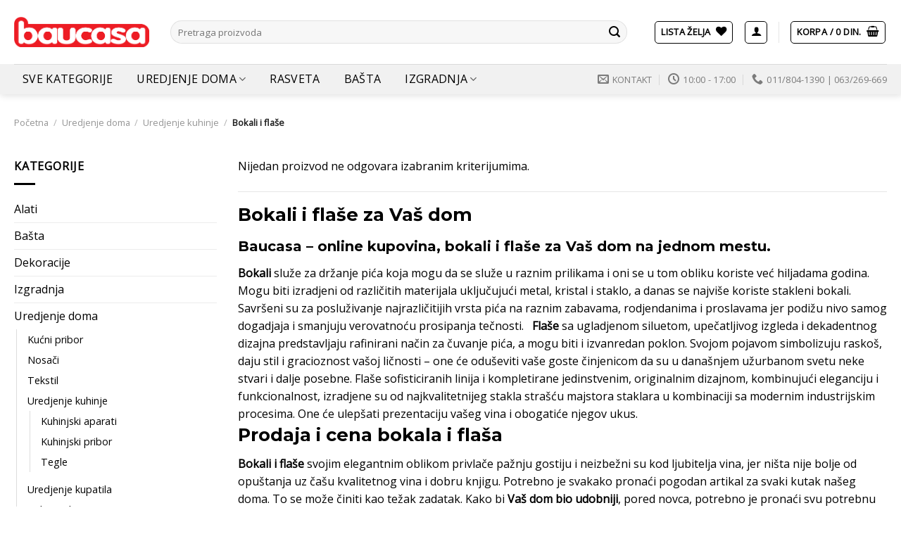

--- FILE ---
content_type: text/html; charset=UTF-8
request_url: https://www.baucasa.rs/kategorije/uredjenje-doma/uredjenje-kuhinje/bokali-i-flase/
body_size: 29033
content:
<!DOCTYPE html>
<html lang="sr-RS" class="loading-site no-js">
<head><meta charset="UTF-8" /><script>if(navigator.userAgent.match(/MSIE|Internet Explorer/i)||navigator.userAgent.match(/Trident\/7\..*?rv:11/i)){var href=document.location.href;if(!href.match(/[?&]nowprocket/)){if(href.indexOf("?")==-1){if(href.indexOf("#")==-1){document.location.href=href+"?nowprocket=1"}else{document.location.href=href.replace("#","?nowprocket=1#")}}else{if(href.indexOf("#")==-1){document.location.href=href+"&nowprocket=1"}else{document.location.href=href.replace("#","&nowprocket=1#")}}}}</script><script>(()=>{class RocketLazyLoadScripts{constructor(){this.v="2.0.3",this.userEvents=["keydown","keyup","mousedown","mouseup","mousemove","mouseover","mouseenter","mouseout","mouseleave","touchmove","touchstart","touchend","touchcancel","wheel","click","dblclick","input","visibilitychange"],this.attributeEvents=["onblur","onclick","oncontextmenu","ondblclick","onfocus","onmousedown","onmouseenter","onmouseleave","onmousemove","onmouseout","onmouseover","onmouseup","onmousewheel","onscroll","onsubmit"]}async t(){this.i(),this.o(),/iP(ad|hone)/.test(navigator.userAgent)&&this.h(),this.u(),this.l(this),this.m(),this.k(this),this.p(this),this._(),await Promise.all([this.R(),this.L()]),this.lastBreath=Date.now(),this.S(this),this.P(),this.D(),this.O(),this.M(),await this.C(this.delayedScripts.normal),await this.C(this.delayedScripts.defer),await this.C(this.delayedScripts.async),this.F("domReady"),await this.T(),await this.j(),await this.I(),this.F("windowLoad"),await this.A(),window.dispatchEvent(new Event("rocket-allScriptsLoaded")),this.everythingLoaded=!0,this.lastTouchEnd&&await new Promise((t=>setTimeout(t,500-Date.now()+this.lastTouchEnd))),this.H(),this.F("all"),this.U(),this.W()}i(){this.CSPIssue=sessionStorage.getItem("rocketCSPIssue"),document.addEventListener("securitypolicyviolation",(t=>{this.CSPIssue||"script-src-elem"!==t.violatedDirective||"data"!==t.blockedURI||(this.CSPIssue=!0,sessionStorage.setItem("rocketCSPIssue",!0))}),{isRocket:!0})}o(){window.addEventListener("pageshow",(t=>{this.persisted=t.persisted,this.realWindowLoadedFired=!0}),{isRocket:!0}),window.addEventListener("pagehide",(()=>{this.onFirstUserAction=null}),{isRocket:!0})}h(){let t;function e(e){t=e}window.addEventListener("touchstart",e,{isRocket:!0}),window.addEventListener("touchend",(function i(o){Math.abs(o.changedTouches[0].pageX-t.changedTouches[0].pageX)<10&&Math.abs(o.changedTouches[0].pageY-t.changedTouches[0].pageY)<10&&o.timeStamp-t.timeStamp<200&&(o.target.dispatchEvent(new PointerEvent("click",{target:o.target,bubbles:!0,cancelable:!0,detail:1})),event.preventDefault(),window.removeEventListener("touchstart",e,{isRocket:!0}),window.removeEventListener("touchend",i,{isRocket:!0}))}),{isRocket:!0})}q(t){this.userActionTriggered||("mousemove"!==t.type||this.firstMousemoveIgnored?"keyup"===t.type||"mouseover"===t.type||"mouseout"===t.type||(this.userActionTriggered=!0,this.onFirstUserAction&&this.onFirstUserAction()):this.firstMousemoveIgnored=!0),"click"===t.type&&t.preventDefault(),this.savedUserEvents.length>0&&(t.stopPropagation(),t.stopImmediatePropagation()),"touchstart"===this.lastEvent&&"touchend"===t.type&&(this.lastTouchEnd=Date.now()),"click"===t.type&&(this.lastTouchEnd=0),this.lastEvent=t.type,this.savedUserEvents.push(t)}u(){this.savedUserEvents=[],this.userEventHandler=this.q.bind(this),this.userEvents.forEach((t=>window.addEventListener(t,this.userEventHandler,{passive:!1,isRocket:!0})))}U(){this.userEvents.forEach((t=>window.removeEventListener(t,this.userEventHandler,{passive:!1,isRocket:!0}))),this.savedUserEvents.forEach((t=>{t.target.dispatchEvent(new window[t.constructor.name](t.type,t))}))}m(){this.eventsMutationObserver=new MutationObserver((t=>{const e="return false";for(const i of t){if("attributes"===i.type){const t=i.target.getAttribute(i.attributeName);t&&t!==e&&(i.target.setAttribute("data-rocket-"+i.attributeName,t),i.target["rocket"+i.attributeName]=new Function("event",t),i.target.setAttribute(i.attributeName,e))}"childList"===i.type&&i.addedNodes.forEach((t=>{if(t.nodeType===Node.ELEMENT_NODE)for(const i of t.attributes)this.attributeEvents.includes(i.name)&&i.value&&""!==i.value&&(t.setAttribute("data-rocket-"+i.name,i.value),t["rocket"+i.name]=new Function("event",i.value),t.setAttribute(i.name,e))}))}})),this.eventsMutationObserver.observe(document,{subtree:!0,childList:!0,attributeFilter:this.attributeEvents})}H(){this.eventsMutationObserver.disconnect(),this.attributeEvents.forEach((t=>{document.querySelectorAll("[data-rocket-"+t+"]").forEach((e=>{e.setAttribute(t,e.getAttribute("data-rocket-"+t)),e.removeAttribute("data-rocket-"+t)}))}))}k(t){Object.defineProperty(HTMLElement.prototype,"onclick",{get(){return this.rocketonclick||null},set(e){this.rocketonclick=e,this.setAttribute(t.everythingLoaded?"onclick":"data-rocket-onclick","this.rocketonclick(event)")}})}S(t){function e(e,i){let o=e[i];e[i]=null,Object.defineProperty(e,i,{get:()=>o,set(s){t.everythingLoaded?o=s:e["rocket"+i]=o=s}})}e(document,"onreadystatechange"),e(window,"onload"),e(window,"onpageshow");try{Object.defineProperty(document,"readyState",{get:()=>t.rocketReadyState,set(e){t.rocketReadyState=e},configurable:!0}),document.readyState="loading"}catch(t){console.log("WPRocket DJE readyState conflict, bypassing")}}l(t){this.originalAddEventListener=EventTarget.prototype.addEventListener,this.originalRemoveEventListener=EventTarget.prototype.removeEventListener,this.savedEventListeners=[],EventTarget.prototype.addEventListener=function(e,i,o){o&&o.isRocket||!t.B(e,this)&&!t.userEvents.includes(e)||t.B(e,this)&&!t.userActionTriggered||e.startsWith("rocket-")||t.everythingLoaded?t.originalAddEventListener.call(this,e,i,o):t.savedEventListeners.push({target:this,remove:!1,type:e,func:i,options:o})},EventTarget.prototype.removeEventListener=function(e,i,o){o&&o.isRocket||!t.B(e,this)&&!t.userEvents.includes(e)||t.B(e,this)&&!t.userActionTriggered||e.startsWith("rocket-")||t.everythingLoaded?t.originalRemoveEventListener.call(this,e,i,o):t.savedEventListeners.push({target:this,remove:!0,type:e,func:i,options:o})}}F(t){"all"===t&&(EventTarget.prototype.addEventListener=this.originalAddEventListener,EventTarget.prototype.removeEventListener=this.originalRemoveEventListener),this.savedEventListeners=this.savedEventListeners.filter((e=>{let i=e.type,o=e.target||window;return"domReady"===t&&"DOMContentLoaded"!==i&&"readystatechange"!==i||("windowLoad"===t&&"load"!==i&&"readystatechange"!==i&&"pageshow"!==i||(this.B(i,o)&&(i="rocket-"+i),e.remove?o.removeEventListener(i,e.func,e.options):o.addEventListener(i,e.func,e.options),!1))}))}p(t){let e;function i(e){return t.everythingLoaded?e:e.split(" ").map((t=>"load"===t||t.startsWith("load.")?"rocket-jquery-load":t)).join(" ")}function o(o){function s(e){const s=o.fn[e];o.fn[e]=o.fn.init.prototype[e]=function(){return this[0]===window&&t.userActionTriggered&&("string"==typeof arguments[0]||arguments[0]instanceof String?arguments[0]=i(arguments[0]):"object"==typeof arguments[0]&&Object.keys(arguments[0]).forEach((t=>{const e=arguments[0][t];delete arguments[0][t],arguments[0][i(t)]=e}))),s.apply(this,arguments),this}}if(o&&o.fn&&!t.allJQueries.includes(o)){const e={DOMContentLoaded:[],"rocket-DOMContentLoaded":[]};for(const t in e)document.addEventListener(t,(()=>{e[t].forEach((t=>t()))}),{isRocket:!0});o.fn.ready=o.fn.init.prototype.ready=function(i){function s(){parseInt(o.fn.jquery)>2?setTimeout((()=>i.bind(document)(o))):i.bind(document)(o)}return t.realDomReadyFired?!t.userActionTriggered||t.fauxDomReadyFired?s():e["rocket-DOMContentLoaded"].push(s):e.DOMContentLoaded.push(s),o([])},s("on"),s("one"),s("off"),t.allJQueries.push(o)}e=o}t.allJQueries=[],o(window.jQuery),Object.defineProperty(window,"jQuery",{get:()=>e,set(t){o(t)}})}P(){const t=new Map;document.write=document.writeln=function(e){const i=document.currentScript,o=document.createRange(),s=i.parentElement;let n=t.get(i);void 0===n&&(n=i.nextSibling,t.set(i,n));const c=document.createDocumentFragment();o.setStart(c,0),c.appendChild(o.createContextualFragment(e)),s.insertBefore(c,n)}}async R(){return new Promise((t=>{this.userActionTriggered?t():this.onFirstUserAction=t}))}async L(){return new Promise((t=>{document.addEventListener("DOMContentLoaded",(()=>{this.realDomReadyFired=!0,t()}),{isRocket:!0})}))}async I(){return this.realWindowLoadedFired?Promise.resolve():new Promise((t=>{window.addEventListener("load",t,{isRocket:!0})}))}M(){this.pendingScripts=[];this.scriptsMutationObserver=new MutationObserver((t=>{for(const e of t)e.addedNodes.forEach((t=>{"SCRIPT"!==t.tagName||t.noModule||t.isWPRocket||this.pendingScripts.push({script:t,promise:new Promise((e=>{const i=()=>{const i=this.pendingScripts.findIndex((e=>e.script===t));i>=0&&this.pendingScripts.splice(i,1),e()};t.addEventListener("load",i,{isRocket:!0}),t.addEventListener("error",i,{isRocket:!0}),setTimeout(i,1e3)}))})}))})),this.scriptsMutationObserver.observe(document,{childList:!0,subtree:!0})}async j(){await this.J(),this.pendingScripts.length?(await this.pendingScripts[0].promise,await this.j()):this.scriptsMutationObserver.disconnect()}D(){this.delayedScripts={normal:[],async:[],defer:[]},document.querySelectorAll("script[type$=rocketlazyloadscript]").forEach((t=>{t.hasAttribute("data-rocket-src")?t.hasAttribute("async")&&!1!==t.async?this.delayedScripts.async.push(t):t.hasAttribute("defer")&&!1!==t.defer||"module"===t.getAttribute("data-rocket-type")?this.delayedScripts.defer.push(t):this.delayedScripts.normal.push(t):this.delayedScripts.normal.push(t)}))}async _(){await this.L();let t=[];document.querySelectorAll("script[type$=rocketlazyloadscript][data-rocket-src]").forEach((e=>{let i=e.getAttribute("data-rocket-src");if(i&&!i.startsWith("data:")){i.startsWith("//")&&(i=location.protocol+i);try{const o=new URL(i).origin;o!==location.origin&&t.push({src:o,crossOrigin:e.crossOrigin||"module"===e.getAttribute("data-rocket-type")})}catch(t){}}})),t=[...new Map(t.map((t=>[JSON.stringify(t),t]))).values()],this.N(t,"preconnect")}async $(t){if(await this.G(),!0!==t.noModule||!("noModule"in HTMLScriptElement.prototype))return new Promise((e=>{let i;function o(){(i||t).setAttribute("data-rocket-status","executed"),e()}try{if(navigator.userAgent.includes("Firefox/")||""===navigator.vendor||this.CSPIssue)i=document.createElement("script"),[...t.attributes].forEach((t=>{let e=t.nodeName;"type"!==e&&("data-rocket-type"===e&&(e="type"),"data-rocket-src"===e&&(e="src"),i.setAttribute(e,t.nodeValue))})),t.text&&(i.text=t.text),t.nonce&&(i.nonce=t.nonce),i.hasAttribute("src")?(i.addEventListener("load",o,{isRocket:!0}),i.addEventListener("error",(()=>{i.setAttribute("data-rocket-status","failed-network"),e()}),{isRocket:!0}),setTimeout((()=>{i.isConnected||e()}),1)):(i.text=t.text,o()),i.isWPRocket=!0,t.parentNode.replaceChild(i,t);else{const i=t.getAttribute("data-rocket-type"),s=t.getAttribute("data-rocket-src");i?(t.type=i,t.removeAttribute("data-rocket-type")):t.removeAttribute("type"),t.addEventListener("load",o,{isRocket:!0}),t.addEventListener("error",(i=>{this.CSPIssue&&i.target.src.startsWith("data:")?(console.log("WPRocket: CSP fallback activated"),t.removeAttribute("src"),this.$(t).then(e)):(t.setAttribute("data-rocket-status","failed-network"),e())}),{isRocket:!0}),s?(t.fetchPriority="high",t.removeAttribute("data-rocket-src"),t.src=s):t.src="data:text/javascript;base64,"+window.btoa(unescape(encodeURIComponent(t.text)))}}catch(i){t.setAttribute("data-rocket-status","failed-transform"),e()}}));t.setAttribute("data-rocket-status","skipped")}async C(t){const e=t.shift();return e?(e.isConnected&&await this.$(e),this.C(t)):Promise.resolve()}O(){this.N([...this.delayedScripts.normal,...this.delayedScripts.defer,...this.delayedScripts.async],"preload")}N(t,e){this.trash=this.trash||[];let i=!0;var o=document.createDocumentFragment();t.forEach((t=>{const s=t.getAttribute&&t.getAttribute("data-rocket-src")||t.src;if(s&&!s.startsWith("data:")){const n=document.createElement("link");n.href=s,n.rel=e,"preconnect"!==e&&(n.as="script",n.fetchPriority=i?"high":"low"),t.getAttribute&&"module"===t.getAttribute("data-rocket-type")&&(n.crossOrigin=!0),t.crossOrigin&&(n.crossOrigin=t.crossOrigin),t.integrity&&(n.integrity=t.integrity),t.nonce&&(n.nonce=t.nonce),o.appendChild(n),this.trash.push(n),i=!1}})),document.head.appendChild(o)}W(){this.trash.forEach((t=>t.remove()))}async T(){try{document.readyState="interactive"}catch(t){}this.fauxDomReadyFired=!0;try{await this.G(),document.dispatchEvent(new Event("rocket-readystatechange")),await this.G(),document.rocketonreadystatechange&&document.rocketonreadystatechange(),await this.G(),document.dispatchEvent(new Event("rocket-DOMContentLoaded")),await this.G(),window.dispatchEvent(new Event("rocket-DOMContentLoaded"))}catch(t){console.error(t)}}async A(){try{document.readyState="complete"}catch(t){}try{await this.G(),document.dispatchEvent(new Event("rocket-readystatechange")),await this.G(),document.rocketonreadystatechange&&document.rocketonreadystatechange(),await this.G(),window.dispatchEvent(new Event("rocket-load")),await this.G(),window.rocketonload&&window.rocketonload(),await this.G(),this.allJQueries.forEach((t=>t(window).trigger("rocket-jquery-load"))),await this.G();const t=new Event("rocket-pageshow");t.persisted=this.persisted,window.dispatchEvent(t),await this.G(),window.rocketonpageshow&&window.rocketonpageshow({persisted:this.persisted})}catch(t){console.error(t)}}async G(){Date.now()-this.lastBreath>45&&(await this.J(),this.lastBreath=Date.now())}async J(){return document.hidden?new Promise((t=>setTimeout(t))):new Promise((t=>requestAnimationFrame(t)))}B(t,e){return e===document&&"readystatechange"===t||(e===document&&"DOMContentLoaded"===t||(e===window&&"DOMContentLoaded"===t||(e===window&&"load"===t||e===window&&"pageshow"===t)))}static run(){(new RocketLazyLoadScripts).t()}}RocketLazyLoadScripts.run()})();</script>
	
	<link rel="profile" href="http://gmpg.org/xfn/11" />
	<link rel="pingback" href="https://www.baucasa.rs/xmlrpc.php" />

					<script type="rocketlazyloadscript">document.documentElement.className = document.documentElement.className + ' yes-js js_active js'</script>
			<script type="rocketlazyloadscript">(function(html){html.className = html.className.replace(/\bno-js\b/,'js')})(document.documentElement);</script>
<meta name='robots' content='noindex, follow' />

<!-- Google Tag Manager for WordPress by gtm4wp.com -->
<script data-cfasync="false" data-pagespeed-no-defer>
	var gtm4wp_datalayer_name = "dataLayer";
	var dataLayer = dataLayer || [];
	const gtm4wp_use_sku_instead = false;
	const gtm4wp_currency = 'RSD';
	const gtm4wp_product_per_impression = 15;
	const gtm4wp_clear_ecommerce = false;
</script>
<!-- End Google Tag Manager for WordPress by gtm4wp.com --><meta name="viewport" content="width=device-width, initial-scale=1" />
	<!-- This site is optimized with the Yoast SEO plugin v24.7 - https://yoast.com/wordpress/plugins/seo/ -->
	<title>Bokali i flaše - BAUCASA</title><link rel="preload" data-rocket-preload as="style" href="https://fonts.googleapis.com/css?family=Montserrat%3Aregular%2C700%7COpen%20Sans%3Aregular%2Cregular%2Cregular%7CDancing%20Script%3Aregular%2Cregular&#038;display=swap" /><link rel="stylesheet" href="https://fonts.googleapis.com/css?family=Montserrat%3Aregular%2C700%7COpen%20Sans%3Aregular%2Cregular%2Cregular%7CDancing%20Script%3Aregular%2Cregular&#038;display=swap" media="print" onload="this.media='all'" /><noscript><link rel="stylesheet" href="https://fonts.googleapis.com/css?family=Montserrat%3Aregular%2C700%7COpen%20Sans%3Aregular%2Cregular%2Cregular%7CDancing%20Script%3Aregular%2Cregular&#038;display=swap" /></noscript>
	<meta name="description" content="Bokali i flaše za Vaš dom. Cena i prodaja bokala i flaša - baucasa kvalitetna online kupovina po najpovoljnijim cenama" />
	<meta property="og:locale" content="sr_RS" />
	<meta property="og:type" content="article" />
	<meta property="og:title" content="Bokali i flaše - BAUCASA" />
	<meta property="og:description" content="Bokali i flaše za Vaš dom. Cena i prodaja bokala i flaša - baucasa kvalitetna online kupovina po najpovoljnijim cenama" />
	<meta property="og:url" content="https://www.baucasa.rs/kategorije/uredjenje-doma/uredjenje-kuhinje/bokali-i-flase/" />
	<meta property="og:site_name" content="BAUCASA" />
	<meta property="og:image" content="https://www.baucasa.rs/wp-content/uploads/2023/03/baucasa-rs-logo.png" />
	<meta property="og:image:width" content="407" />
	<meta property="og:image:height" content="93" />
	<meta property="og:image:type" content="image/png" />
	<meta name="twitter:card" content="summary_large_image" />
	<script type="application/ld+json" class="yoast-schema-graph">{"@context":"https://schema.org","@graph":[{"@type":"CollectionPage","@id":"https://www.baucasa.rs/kategorije/uredjenje-doma/uredjenje-kuhinje/bokali-i-flase/","url":"https://www.baucasa.rs/kategorije/uredjenje-doma/uredjenje-kuhinje/bokali-i-flase/","name":"Bokali i flaše - BAUCASA","isPartOf":{"@id":"https://www.baucasa.rs/#website"},"description":"Bokali i flaše za Vaš dom. Cena i prodaja bokala i flaša - baucasa kvalitetna online kupovina po najpovoljnijim cenama","breadcrumb":{"@id":"https://www.baucasa.rs/kategorije/uredjenje-doma/uredjenje-kuhinje/bokali-i-flase/#breadcrumb"},"inLanguage":"sr-RS"},{"@type":"BreadcrumbList","@id":"https://www.baucasa.rs/kategorije/uredjenje-doma/uredjenje-kuhinje/bokali-i-flase/#breadcrumb","itemListElement":[{"@type":"ListItem","position":1,"name":"Home","item":"https://www.baucasa.rs/"},{"@type":"ListItem","position":2,"name":"Uredjenje doma","item":"https://www.baucasa.rs/kategorije/uredjenje-doma/"},{"@type":"ListItem","position":3,"name":"Uredjenje kuhinje","item":"https://www.baucasa.rs/kategorije/uredjenje-doma/uredjenje-kuhinje/"},{"@type":"ListItem","position":4,"name":"Bokali i flaše"}]},{"@type":"WebSite","@id":"https://www.baucasa.rs/#website","url":"https://www.baucasa.rs/","name":"BAUCASA","description":"Sve za kuću i stan","publisher":{"@id":"https://www.baucasa.rs/#organization"},"alternateName":"baucasa.rs","potentialAction":[{"@type":"SearchAction","target":{"@type":"EntryPoint","urlTemplate":"https://www.baucasa.rs/?s={search_term_string}"},"query-input":{"@type":"PropertyValueSpecification","valueRequired":true,"valueName":"search_term_string"}}],"inLanguage":"sr-RS"},{"@type":"Organization","@id":"https://www.baucasa.rs/#organization","name":"BauCasa","alternateName":"baucasa.rs","url":"https://www.baucasa.rs/","logo":{"@type":"ImageObject","inLanguage":"sr-RS","@id":"https://www.baucasa.rs/#/schema/logo/image/","url":"https://www.baucasa.rs/wp-content/uploads/2023/03/baucasa-rs-logo.png","contentUrl":"https://www.baucasa.rs/wp-content/uploads/2023/03/baucasa-rs-logo.png","width":407,"height":93,"caption":"BauCasa"},"image":{"@id":"https://www.baucasa.rs/#/schema/logo/image/"},"sameAs":["https://www.facebook.com/baucasa.rs/"]}]}</script>
	<!-- / Yoast SEO plugin. -->


<link rel='dns-prefetch' href='//fonts.googleapis.com' />
<link href='https://fonts.gstatic.com' crossorigin rel='preconnect' />
<link rel='prefetch' href='https://www.baucasa.rs/wp-content/themes/flatsome/assets/js/flatsome.js?ver=e1ad26bd5672989785e1' />
<link rel='prefetch' href='https://www.baucasa.rs/wp-content/themes/flatsome/assets/js/chunk.slider.js?ver=3.19.11' />
<link rel='prefetch' href='https://www.baucasa.rs/wp-content/themes/flatsome/assets/js/chunk.popups.js?ver=3.19.11' />
<link rel='prefetch' href='https://www.baucasa.rs/wp-content/themes/flatsome/assets/js/chunk.tooltips.js?ver=3.19.11' />
<link rel='prefetch' href='https://www.baucasa.rs/wp-content/themes/flatsome/assets/js/woocommerce.js?ver=dd6035ce106022a74757' />
<link rel="alternate" type="application/rss+xml" title="BAUCASA &raquo; dovod" href="https://www.baucasa.rs/feed/" />
<link rel="alternate" type="application/rss+xml" title="BAUCASA &raquo; dovod komentara" href="https://www.baucasa.rs/comments/feed/" />
<link rel="alternate" type="application/rss+xml" title="BAUCASA &raquo; dovod za Bokali i flaše Kategorija" href="https://www.baucasa.rs/kategorije/uredjenje-doma/uredjenje-kuhinje/bokali-i-flase/feed/" />
<style id='wp-img-auto-sizes-contain-inline-css' type='text/css'>
img:is([sizes=auto i],[sizes^="auto," i]){contain-intrinsic-size:3000px 1500px}
/*# sourceURL=wp-img-auto-sizes-contain-inline-css */
</style>
<style id='woocommerce-inline-inline-css' type='text/css'>
.woocommerce form .form-row .required { visibility: visible; }
/*# sourceURL=woocommerce-inline-inline-css */
</style>
<link data-minify="1" rel='stylesheet' id='brands-styles-css' href='https://www.baucasa.rs/wp-content/cache/min/1/wp-content/plugins/woocommerce/assets/css/brands.css?ver=1769441469' type='text/css' media='all' />
<link data-minify="1" rel='stylesheet' id='flatsome-woocommerce-wishlist-css' href='https://www.baucasa.rs/wp-content/cache/min/1/wp-content/themes/flatsome/inc/integrations/wc-yith-wishlist/wishlist.css?ver=1769441469' type='text/css' media='all' />
<link data-minify="1" rel='stylesheet' id='wc-pb-checkout-blocks-css' href='https://www.baucasa.rs/wp-content/cache/min/1/wp-content/plugins/woocommerce-product-bundles/assets/css/frontend/checkout-blocks.css?ver=1769441469' type='text/css' media='all' />
<link data-minify="1" rel='stylesheet' id='flatsome-swatches-frontend-css' href='https://www.baucasa.rs/wp-content/cache/min/1/wp-content/themes/flatsome/assets/css/extensions/flatsome-swatches-frontend.css?ver=1769441469' type='text/css' media='all' />
<link data-minify="1" rel='stylesheet' id='wc-bundle-style-css' href='https://www.baucasa.rs/wp-content/cache/min/1/wp-content/plugins/woocommerce-product-bundles/assets/css/frontend/woocommerce.css?ver=1769441469' type='text/css' media='all' />
<link data-minify="1" rel='stylesheet' id='flatsome-main-css' href='https://www.baucasa.rs/wp-content/cache/background-css/1/www.baucasa.rs/wp-content/cache/min/1/wp-content/themes/flatsome/assets/css/flatsome.css?ver=1769441469&wpr_t=1769906276' type='text/css' media='all' />
<style id='flatsome-main-inline-css' type='text/css'>
@font-face {
				font-family: "fl-icons";
				font-display: block;
				src: url(https://www.baucasa.rs/wp-content/themes/flatsome/assets/css/icons/fl-icons.eot?v=3.19.11);
				src:
					url(https://www.baucasa.rs/wp-content/themes/flatsome/assets/css/icons/fl-icons.eot#iefix?v=3.19.11) format("embedded-opentype"),
					url(https://www.baucasa.rs/wp-content/themes/flatsome/assets/css/icons/fl-icons.woff2?v=3.19.11) format("woff2"),
					url(https://www.baucasa.rs/wp-content/themes/flatsome/assets/css/icons/fl-icons.ttf?v=3.19.11) format("truetype"),
					url(https://www.baucasa.rs/wp-content/themes/flatsome/assets/css/icons/fl-icons.woff?v=3.19.11) format("woff"),
					url(https://www.baucasa.rs/wp-content/themes/flatsome/assets/css/icons/fl-icons.svg?v=3.19.11#fl-icons) format("svg");
			}
/*# sourceURL=flatsome-main-inline-css */
</style>
<link data-minify="1" rel='stylesheet' id='flatsome-shop-css' href='https://www.baucasa.rs/wp-content/cache/min/1/wp-content/themes/flatsome/assets/css/flatsome-shop.css?ver=1769441470' type='text/css' media='all' />

<script type="rocketlazyloadscript" data-rocket-type="text/javascript">
            window._nslDOMReady = function (callback) {
                if ( document.readyState === "complete" || document.readyState === "interactive" ) {
                    callback();
                } else {
                    document.addEventListener( "DOMContentLoaded", callback );
                }
            };
            </script><script type="rocketlazyloadscript" data-rocket-type="text/javascript" data-rocket-src="https://www.baucasa.rs/wp-includes/js/jquery/jquery.min.js?ver=3.7.1" id="jquery-core-js"></script>
<script type="rocketlazyloadscript" data-rocket-type="text/javascript" data-rocket-src="https://www.baucasa.rs/wp-content/plugins/woocommerce/assets/js/jquery-blockui/jquery.blockUI.min.js?ver=2.7.0-wc.9.7.2" id="jquery-blockui-js" data-wp-strategy="defer"></script>
<script type="text/javascript" id="wc-add-to-cart-js-extra">
/* <![CDATA[ */
var wc_add_to_cart_params = {"ajax_url":"/wp-admin/admin-ajax.php","wc_ajax_url":"/?wc-ajax=%%endpoint%%","i18n_view_cart":"Pregled korpe","cart_url":"https://www.baucasa.rs/korpa/","is_cart":"","cart_redirect_after_add":"yes"};
//# sourceURL=wc-add-to-cart-js-extra
/* ]]> */
</script>
<script type="rocketlazyloadscript" data-rocket-type="text/javascript" data-rocket-src="https://www.baucasa.rs/wp-content/plugins/woocommerce/assets/js/frontend/add-to-cart.min.js?ver=9.7.2" id="wc-add-to-cart-js" defer="defer" data-wp-strategy="defer"></script>
<script type="rocketlazyloadscript" data-rocket-type="text/javascript" data-rocket-src="https://www.baucasa.rs/wp-content/plugins/woocommerce/assets/js/js-cookie/js.cookie.min.js?ver=2.1.4-wc.9.7.2" id="js-cookie-js" data-wp-strategy="defer"></script>
<link rel="https://api.w.org/" href="https://www.baucasa.rs/wp-json/" /><link rel="alternate" title="JSON" type="application/json" href="https://www.baucasa.rs/wp-json/wp/v2/product_cat/395" /><link rel="EditURI" type="application/rsd+xml" title="RSD" href="https://www.baucasa.rs/xmlrpc.php?rsd" />

<!-- Google Tag Manager for WordPress by gtm4wp.com -->
<!-- GTM Container placement set to manual -->
<script data-cfasync="false" data-pagespeed-no-defer type="text/javascript">
	var dataLayer_content = {"pagePostType":false,"pagePostType2":"tax-","pageCategory":[],"customerTotalOrders":0,"customerTotalOrderValue":0,"customerFirstName":"","customerLastName":"","customerBillingFirstName":"","customerBillingLastName":"","customerBillingCompany":"","customerBillingAddress1":"","customerBillingAddress2":"","customerBillingCity":"","customerBillingState":"","customerBillingPostcode":"","customerBillingCountry":"","customerBillingEmail":"","customerBillingEmailHash":"","customerBillingPhone":"","customerShippingFirstName":"","customerShippingLastName":"","customerShippingCompany":"","customerShippingAddress1":"","customerShippingAddress2":"","customerShippingCity":"","customerShippingState":"","customerShippingPostcode":"","customerShippingCountry":"","cartContent":{"totals":{"applied_coupons":[],"discount_total":0,"subtotal":0,"total":0},"items":[]}};
	dataLayer.push( dataLayer_content );
</script>
<script type="rocketlazyloadscript" data-cfasync="false">
(function(w,d,s,l,i){w[l]=w[l]||[];w[l].push({'gtm.start':
new Date().getTime(),event:'gtm.js'});var f=d.getElementsByTagName(s)[0],
j=d.createElement(s),dl=l!='dataLayer'?'&l='+l:'';j.async=true;j.src=
'//www.googletagmanager.com/gtm.js?id='+i+dl;f.parentNode.insertBefore(j,f);
})(window,document,'script','dataLayer','GTM-NSH4MJ');
</script>
<!-- End Google Tag Manager for WordPress by gtm4wp.com -->	<noscript><style>.woocommerce-product-gallery{ opacity: 1 !important; }</style></noscript>
	<style class='wp-fonts-local' type='text/css'>
@font-face{font-family:Inter;font-style:normal;font-weight:300 900;font-display:fallback;src:url('https://www.baucasa.rs/wp-content/plugins/woocommerce/assets/fonts/Inter-VariableFont_slnt,wght.woff2') format('woff2');font-stretch:normal;}
@font-face{font-family:Cardo;font-style:normal;font-weight:400;font-display:fallback;src:url('https://www.baucasa.rs/wp-content/plugins/woocommerce/assets/fonts/cardo_normal_400.woff2') format('woff2');}
</style>
<link rel="icon" href="https://www.baucasa.rs/wp-content/uploads/2023/05/cropped-baucasa-32x32.png" sizes="32x32" />
<link rel="icon" href="https://www.baucasa.rs/wp-content/uploads/2023/05/cropped-baucasa-192x192.png" sizes="192x192" />
<link rel="apple-touch-icon" href="https://www.baucasa.rs/wp-content/uploads/2023/05/cropped-baucasa-180x180.png" />
<meta name="msapplication-TileImage" content="https://www.baucasa.rs/wp-content/uploads/2023/05/cropped-baucasa-270x270.png" />
<style id="custom-css" type="text/css">:root {--primary-color: #b41820;--fs-color-primary: #b41820;--fs-color-secondary: #c50b0b;--fs-color-success: #078219;--fs-color-alert: #c50b0b;--fs-experimental-link-color: #000000;--fs-experimental-link-color-hover: #c50b0b;}.tooltipster-base {--tooltip-color: #fff;--tooltip-bg-color: #000;}.off-canvas-right .mfp-content, .off-canvas-left .mfp-content {--drawer-width: 300px;}.off-canvas .mfp-content.off-canvas-cart {--drawer-width: 360px;}.container-width, .full-width .ubermenu-nav, .container, .row{max-width: 1270px}.row.row-collapse{max-width: 1240px}.row.row-small{max-width: 1262.5px}.row.row-large{max-width: 1300px}.header-main{height: 91px}#logo img{max-height: 91px}#logo{width:192px;}.header-bottom{min-height: 43px}.header-top{min-height: 30px}.transparent .header-main{height: 265px}.transparent #logo img{max-height: 265px}.has-transparent + .page-title:first-of-type,.has-transparent + #main > .page-title,.has-transparent + #main > div > .page-title,.has-transparent + #main .page-header-wrapper:first-of-type .page-title{padding-top: 315px;}.header.show-on-scroll,.stuck .header-main{height:70px!important}.stuck #logo img{max-height: 70px!important}.search-form{ width: 95%;}.header-bg-color {background-color: #ffffff}.header-bottom {background-color: #f1f1f1}.header-main .nav > li > a{line-height: 16px }.stuck .header-main .nav > li > a{line-height: 50px }.header-bottom-nav > li > a{line-height: 24px }@media (max-width: 549px) {.header-main{height: 70px}#logo img{max-height: 70px}}.nav-dropdown{border-radius:5px}.nav-dropdown{font-size:100%}.header-top{background-color:#ffffff!important;}body{color: #000000}h1,h2,h3,h4,h5,h6,.heading-font{color: #000000;}body{font-size: 100%;}@media screen and (max-width: 549px){body{font-size: 100%;}}body{font-family: "Open Sans", sans-serif;}body {font-weight: 400;font-style: normal;}.nav > li > a {font-family: "Open Sans", sans-serif;}.mobile-sidebar-levels-2 .nav > li > ul > li > a {font-family: "Open Sans", sans-serif;}.nav > li > a,.mobile-sidebar-levels-2 .nav > li > ul > li > a {font-weight: 400;font-style: normal;}h1,h2,h3,h4,h5,h6,.heading-font, .off-canvas-center .nav-sidebar.nav-vertical > li > a{font-family: Montserrat, sans-serif;}h1,h2,h3,h4,h5,h6,.heading-font,.banner h1,.banner h2 {font-weight: 700;font-style: normal;}.alt-font{font-family: "Dancing Script", sans-serif;}.alt-font {font-weight: 400!important;font-style: normal!important;}.header:not(.transparent) .header-nav-main.nav > li > a {color: #000000;}.header:not(.transparent) .header-bottom-nav.nav > li > a{color: #000000;}.header:not(.transparent) .header-bottom-nav.nav > li > a:hover,.header:not(.transparent) .header-bottom-nav.nav > li.active > a,.header:not(.transparent) .header-bottom-nav.nav > li.current > a,.header:not(.transparent) .header-bottom-nav.nav > li > a.active,.header:not(.transparent) .header-bottom-nav.nav > li > a.current{color: #c50b0b;}.header-bottom-nav.nav-line-bottom > li > a:before,.header-bottom-nav.nav-line-grow > li > a:before,.header-bottom-nav.nav-line > li > a:before,.header-bottom-nav.nav-box > li > a:hover,.header-bottom-nav.nav-box > li.active > a,.header-bottom-nav.nav-pills > li > a:hover,.header-bottom-nav.nav-pills > li.active > a{color:#FFF!important;background-color: #c50b0b;}.widget:where(:not(.widget_shopping_cart)) a{color: #000000;}.widget:where(:not(.widget_shopping_cart)) a:hover{color: #c50b0b;}.widget .tagcloud a:hover{border-color: #c50b0b; background-color: #c50b0b;}.is-divider{background-color: #000000;}.shop-page-title.featured-title .title-overlay{background-color: rgba(0,0,0,0.3);}.current .breadcrumb-step, [data-icon-label]:after, .button#place_order,.button.checkout,.checkout-button,.single_add_to_cart_button.button, .sticky-add-to-cart-select-options-button{background-color: #078219!important }.has-equal-box-heights .box-image {padding-top: 100%;}.badge-inner.on-sale{background-color: #c50b0b}.badge-inner.new-bubble{background-color: #078219}.star-rating span:before,.star-rating:before, .woocommerce-page .star-rating:before, .stars a:hover:after, .stars a.active:after{color: #dd9933}.price del, .product_list_widget del, del .woocommerce-Price-amount { color: #000000; }ins .woocommerce-Price-amount { color: #c50b0b; }@media screen and (min-width: 550px){.products .box-vertical .box-image{min-width: 296px!important;width: 296px!important;}}.header-main .social-icons,.header-main .cart-icon strong,.header-main .menu-title,.header-main .header-button > .button.is-outline,.header-main .nav > li > a > i:not(.icon-angle-down){color: #000000!important;}.header-main .header-button > .button.is-outline,.header-main .cart-icon strong:after,.header-main .cart-icon strong{border-color: #000000!important;}.header-main .header-button > .button:not(.is-outline){background-color: #000000!important;}.header-main .current-dropdown .cart-icon strong,.header-main .header-button > .button:hover,.header-main .header-button > .button:hover i,.header-main .header-button > .button:hover span{color:#FFF!important;}.header-main .menu-title:hover,.header-main .social-icons a:hover,.header-main .header-button > .button.is-outline:hover,.header-main .nav > li > a:hover > i:not(.icon-angle-down){color: #ec1c24!important;}.header-main .current-dropdown .cart-icon strong,.header-main .header-button > .button:hover{background-color: #ec1c24!important;}.header-main .current-dropdown .cart-icon strong:after,.header-main .current-dropdown .cart-icon strong,.header-main .header-button > .button:hover{border-color: #ec1c24!important;}.footer-1{background-color: #ffffff}.footer-2{background-color: #f1f1f1}.absolute-footer, html{background-color: #ffffff}.page-title-small + main .product-container > .row{padding-top:0;}.header-vertical-menu__fly-out{background-color: #ffffff}.nav-vertical-fly-out > li + li {border-top-width: 1px; border-top-style: solid;}/* Custom CSS */.product-container .sale-schedule {font-size: 75%;}.label-new.menu-item > a:after{content:"New";}.label-hot.menu-item > a:after{content:"Hot";}.label-sale.menu-item > a:after{content:"Sale";}.label-popular.menu-item > a:after{content:"Popular";}</style>		<style type="text/css" id="wp-custom-css">
			.has-equal-box-heights .box-image img, .has-format img, .image-cover img, .video-fit iframe, .video-fit video, img.back-image {
	object-fit: contain;
}

.circles-home img {
	aspect-ratio: 1/1;
}

.home-products-grid .box-image a {
	max-height: 296px;
}

.badge-container {
	display: flex;
	flex-direction: column-reverse;
}

.badge {
	height: auto;
	border-radius: 10px;
	overflow: hidden;
}

.badge-inner {
	padding: 0 10px;
}

.badge+.badge {
	height: auto;
	border-radius: 10px;
	overflow: hidden;
	margin-bottom: 5px;
}

.badge-inner.on-sale {
	height: 30px;
}

.badge-inner.new-bubble {
	height: 20px;
}

.badge-container {
	margin-top: 0px;
}

.home-products-grid-2 .box-image img {
    min-height: 296px;
    object-fit: contain;
}

@media (max-width: 768px) {
	.badge-inner.new-bubble {
		font-size: 10px;
		height: 15px;
	}
	
	.badge-container.absolute {
		position: relative !important;
	}
}		</style>
		<style id="flatsome-swatches-css">.variations_form .ux-swatch.selected {box-shadow: 0 0 0 2px var(--fs-color-secondary);}.ux-swatches-in-loop .ux-swatch.selected {box-shadow: 0 0 0 2px var(--fs-color-secondary);}</style><noscript><style id="rocket-lazyload-nojs-css">.rll-youtube-player, [data-lazy-src]{display:none !important;}</style></noscript><link data-minify="1" rel='stylesheet' id='wc-blocks-style-css' href='https://www.baucasa.rs/wp-content/cache/min/1/wp-content/plugins/woocommerce/assets/client/blocks/wc-blocks.css?ver=1769441470' type='text/css' media='all' />
<style id='global-styles-inline-css' type='text/css'>
:root{--wp--preset--aspect-ratio--square: 1;--wp--preset--aspect-ratio--4-3: 4/3;--wp--preset--aspect-ratio--3-4: 3/4;--wp--preset--aspect-ratio--3-2: 3/2;--wp--preset--aspect-ratio--2-3: 2/3;--wp--preset--aspect-ratio--16-9: 16/9;--wp--preset--aspect-ratio--9-16: 9/16;--wp--preset--color--black: #000000;--wp--preset--color--cyan-bluish-gray: #abb8c3;--wp--preset--color--white: #ffffff;--wp--preset--color--pale-pink: #f78da7;--wp--preset--color--vivid-red: #cf2e2e;--wp--preset--color--luminous-vivid-orange: #ff6900;--wp--preset--color--luminous-vivid-amber: #fcb900;--wp--preset--color--light-green-cyan: #7bdcb5;--wp--preset--color--vivid-green-cyan: #00d084;--wp--preset--color--pale-cyan-blue: #8ed1fc;--wp--preset--color--vivid-cyan-blue: #0693e3;--wp--preset--color--vivid-purple: #9b51e0;--wp--preset--color--primary: #b41820;--wp--preset--color--secondary: #c50b0b;--wp--preset--color--success: #078219;--wp--preset--color--alert: #c50b0b;--wp--preset--gradient--vivid-cyan-blue-to-vivid-purple: linear-gradient(135deg,rgb(6,147,227) 0%,rgb(155,81,224) 100%);--wp--preset--gradient--light-green-cyan-to-vivid-green-cyan: linear-gradient(135deg,rgb(122,220,180) 0%,rgb(0,208,130) 100%);--wp--preset--gradient--luminous-vivid-amber-to-luminous-vivid-orange: linear-gradient(135deg,rgb(252,185,0) 0%,rgb(255,105,0) 100%);--wp--preset--gradient--luminous-vivid-orange-to-vivid-red: linear-gradient(135deg,rgb(255,105,0) 0%,rgb(207,46,46) 100%);--wp--preset--gradient--very-light-gray-to-cyan-bluish-gray: linear-gradient(135deg,rgb(238,238,238) 0%,rgb(169,184,195) 100%);--wp--preset--gradient--cool-to-warm-spectrum: linear-gradient(135deg,rgb(74,234,220) 0%,rgb(151,120,209) 20%,rgb(207,42,186) 40%,rgb(238,44,130) 60%,rgb(251,105,98) 80%,rgb(254,248,76) 100%);--wp--preset--gradient--blush-light-purple: linear-gradient(135deg,rgb(255,206,236) 0%,rgb(152,150,240) 100%);--wp--preset--gradient--blush-bordeaux: linear-gradient(135deg,rgb(254,205,165) 0%,rgb(254,45,45) 50%,rgb(107,0,62) 100%);--wp--preset--gradient--luminous-dusk: linear-gradient(135deg,rgb(255,203,112) 0%,rgb(199,81,192) 50%,rgb(65,88,208) 100%);--wp--preset--gradient--pale-ocean: linear-gradient(135deg,rgb(255,245,203) 0%,rgb(182,227,212) 50%,rgb(51,167,181) 100%);--wp--preset--gradient--electric-grass: linear-gradient(135deg,rgb(202,248,128) 0%,rgb(113,206,126) 100%);--wp--preset--gradient--midnight: linear-gradient(135deg,rgb(2,3,129) 0%,rgb(40,116,252) 100%);--wp--preset--font-size--small: 13px;--wp--preset--font-size--medium: 20px;--wp--preset--font-size--large: 36px;--wp--preset--font-size--x-large: 42px;--wp--preset--font-family--inter: "Inter", sans-serif;--wp--preset--font-family--cardo: Cardo;--wp--preset--spacing--20: 0.44rem;--wp--preset--spacing--30: 0.67rem;--wp--preset--spacing--40: 1rem;--wp--preset--spacing--50: 1.5rem;--wp--preset--spacing--60: 2.25rem;--wp--preset--spacing--70: 3.38rem;--wp--preset--spacing--80: 5.06rem;--wp--preset--shadow--natural: 6px 6px 9px rgba(0, 0, 0, 0.2);--wp--preset--shadow--deep: 12px 12px 50px rgba(0, 0, 0, 0.4);--wp--preset--shadow--sharp: 6px 6px 0px rgba(0, 0, 0, 0.2);--wp--preset--shadow--outlined: 6px 6px 0px -3px rgb(255, 255, 255), 6px 6px rgb(0, 0, 0);--wp--preset--shadow--crisp: 6px 6px 0px rgb(0, 0, 0);}:where(body) { margin: 0; }.wp-site-blocks > .alignleft { float: left; margin-right: 2em; }.wp-site-blocks > .alignright { float: right; margin-left: 2em; }.wp-site-blocks > .aligncenter { justify-content: center; margin-left: auto; margin-right: auto; }:where(.is-layout-flex){gap: 0.5em;}:where(.is-layout-grid){gap: 0.5em;}.is-layout-flow > .alignleft{float: left;margin-inline-start: 0;margin-inline-end: 2em;}.is-layout-flow > .alignright{float: right;margin-inline-start: 2em;margin-inline-end: 0;}.is-layout-flow > .aligncenter{margin-left: auto !important;margin-right: auto !important;}.is-layout-constrained > .alignleft{float: left;margin-inline-start: 0;margin-inline-end: 2em;}.is-layout-constrained > .alignright{float: right;margin-inline-start: 2em;margin-inline-end: 0;}.is-layout-constrained > .aligncenter{margin-left: auto !important;margin-right: auto !important;}.is-layout-constrained > :where(:not(.alignleft):not(.alignright):not(.alignfull)){margin-left: auto !important;margin-right: auto !important;}body .is-layout-flex{display: flex;}.is-layout-flex{flex-wrap: wrap;align-items: center;}.is-layout-flex > :is(*, div){margin: 0;}body .is-layout-grid{display: grid;}.is-layout-grid > :is(*, div){margin: 0;}body{padding-top: 0px;padding-right: 0px;padding-bottom: 0px;padding-left: 0px;}a:where(:not(.wp-element-button)){text-decoration: none;}:root :where(.wp-element-button, .wp-block-button__link){background-color: #32373c;border-width: 0;color: #fff;font-family: inherit;font-size: inherit;font-style: inherit;font-weight: inherit;letter-spacing: inherit;line-height: inherit;padding-top: calc(0.667em + 2px);padding-right: calc(1.333em + 2px);padding-bottom: calc(0.667em + 2px);padding-left: calc(1.333em + 2px);text-decoration: none;text-transform: inherit;}.has-black-color{color: var(--wp--preset--color--black) !important;}.has-cyan-bluish-gray-color{color: var(--wp--preset--color--cyan-bluish-gray) !important;}.has-white-color{color: var(--wp--preset--color--white) !important;}.has-pale-pink-color{color: var(--wp--preset--color--pale-pink) !important;}.has-vivid-red-color{color: var(--wp--preset--color--vivid-red) !important;}.has-luminous-vivid-orange-color{color: var(--wp--preset--color--luminous-vivid-orange) !important;}.has-luminous-vivid-amber-color{color: var(--wp--preset--color--luminous-vivid-amber) !important;}.has-light-green-cyan-color{color: var(--wp--preset--color--light-green-cyan) !important;}.has-vivid-green-cyan-color{color: var(--wp--preset--color--vivid-green-cyan) !important;}.has-pale-cyan-blue-color{color: var(--wp--preset--color--pale-cyan-blue) !important;}.has-vivid-cyan-blue-color{color: var(--wp--preset--color--vivid-cyan-blue) !important;}.has-vivid-purple-color{color: var(--wp--preset--color--vivid-purple) !important;}.has-primary-color{color: var(--wp--preset--color--primary) !important;}.has-secondary-color{color: var(--wp--preset--color--secondary) !important;}.has-success-color{color: var(--wp--preset--color--success) !important;}.has-alert-color{color: var(--wp--preset--color--alert) !important;}.has-black-background-color{background-color: var(--wp--preset--color--black) !important;}.has-cyan-bluish-gray-background-color{background-color: var(--wp--preset--color--cyan-bluish-gray) !important;}.has-white-background-color{background-color: var(--wp--preset--color--white) !important;}.has-pale-pink-background-color{background-color: var(--wp--preset--color--pale-pink) !important;}.has-vivid-red-background-color{background-color: var(--wp--preset--color--vivid-red) !important;}.has-luminous-vivid-orange-background-color{background-color: var(--wp--preset--color--luminous-vivid-orange) !important;}.has-luminous-vivid-amber-background-color{background-color: var(--wp--preset--color--luminous-vivid-amber) !important;}.has-light-green-cyan-background-color{background-color: var(--wp--preset--color--light-green-cyan) !important;}.has-vivid-green-cyan-background-color{background-color: var(--wp--preset--color--vivid-green-cyan) !important;}.has-pale-cyan-blue-background-color{background-color: var(--wp--preset--color--pale-cyan-blue) !important;}.has-vivid-cyan-blue-background-color{background-color: var(--wp--preset--color--vivid-cyan-blue) !important;}.has-vivid-purple-background-color{background-color: var(--wp--preset--color--vivid-purple) !important;}.has-primary-background-color{background-color: var(--wp--preset--color--primary) !important;}.has-secondary-background-color{background-color: var(--wp--preset--color--secondary) !important;}.has-success-background-color{background-color: var(--wp--preset--color--success) !important;}.has-alert-background-color{background-color: var(--wp--preset--color--alert) !important;}.has-black-border-color{border-color: var(--wp--preset--color--black) !important;}.has-cyan-bluish-gray-border-color{border-color: var(--wp--preset--color--cyan-bluish-gray) !important;}.has-white-border-color{border-color: var(--wp--preset--color--white) !important;}.has-pale-pink-border-color{border-color: var(--wp--preset--color--pale-pink) !important;}.has-vivid-red-border-color{border-color: var(--wp--preset--color--vivid-red) !important;}.has-luminous-vivid-orange-border-color{border-color: var(--wp--preset--color--luminous-vivid-orange) !important;}.has-luminous-vivid-amber-border-color{border-color: var(--wp--preset--color--luminous-vivid-amber) !important;}.has-light-green-cyan-border-color{border-color: var(--wp--preset--color--light-green-cyan) !important;}.has-vivid-green-cyan-border-color{border-color: var(--wp--preset--color--vivid-green-cyan) !important;}.has-pale-cyan-blue-border-color{border-color: var(--wp--preset--color--pale-cyan-blue) !important;}.has-vivid-cyan-blue-border-color{border-color: var(--wp--preset--color--vivid-cyan-blue) !important;}.has-vivid-purple-border-color{border-color: var(--wp--preset--color--vivid-purple) !important;}.has-primary-border-color{border-color: var(--wp--preset--color--primary) !important;}.has-secondary-border-color{border-color: var(--wp--preset--color--secondary) !important;}.has-success-border-color{border-color: var(--wp--preset--color--success) !important;}.has-alert-border-color{border-color: var(--wp--preset--color--alert) !important;}.has-vivid-cyan-blue-to-vivid-purple-gradient-background{background: var(--wp--preset--gradient--vivid-cyan-blue-to-vivid-purple) !important;}.has-light-green-cyan-to-vivid-green-cyan-gradient-background{background: var(--wp--preset--gradient--light-green-cyan-to-vivid-green-cyan) !important;}.has-luminous-vivid-amber-to-luminous-vivid-orange-gradient-background{background: var(--wp--preset--gradient--luminous-vivid-amber-to-luminous-vivid-orange) !important;}.has-luminous-vivid-orange-to-vivid-red-gradient-background{background: var(--wp--preset--gradient--luminous-vivid-orange-to-vivid-red) !important;}.has-very-light-gray-to-cyan-bluish-gray-gradient-background{background: var(--wp--preset--gradient--very-light-gray-to-cyan-bluish-gray) !important;}.has-cool-to-warm-spectrum-gradient-background{background: var(--wp--preset--gradient--cool-to-warm-spectrum) !important;}.has-blush-light-purple-gradient-background{background: var(--wp--preset--gradient--blush-light-purple) !important;}.has-blush-bordeaux-gradient-background{background: var(--wp--preset--gradient--blush-bordeaux) !important;}.has-luminous-dusk-gradient-background{background: var(--wp--preset--gradient--luminous-dusk) !important;}.has-pale-ocean-gradient-background{background: var(--wp--preset--gradient--pale-ocean) !important;}.has-electric-grass-gradient-background{background: var(--wp--preset--gradient--electric-grass) !important;}.has-midnight-gradient-background{background: var(--wp--preset--gradient--midnight) !important;}.has-small-font-size{font-size: var(--wp--preset--font-size--small) !important;}.has-medium-font-size{font-size: var(--wp--preset--font-size--medium) !important;}.has-large-font-size{font-size: var(--wp--preset--font-size--large) !important;}.has-x-large-font-size{font-size: var(--wp--preset--font-size--x-large) !important;}.has-inter-font-family{font-family: var(--wp--preset--font-family--inter) !important;}.has-cardo-font-family{font-family: var(--wp--preset--font-family--cardo) !important;}
/*# sourceURL=global-styles-inline-css */
</style>
<style id="wpr-lazyload-bg-container"></style><style id="wpr-lazyload-bg-exclusion"></style>
<noscript>
<style id="wpr-lazyload-bg-nostyle">.fancy-underline:after{--wpr-bg-f26f5ea1-7a3c-4cf5-bcfc-7699ff9ed725: url('https://www.baucasa.rs/wp-content/themes/flatsome/assets/img/underline.png');}.slider-style-shadow .flickity-slider>:before{--wpr-bg-dc6ba5f4-a0d4-4599-a36d-286a378f06d0: url('https://www.baucasa.rs/wp-content/themes/flatsome/assets/img/shadow@2x.png');}</style>
</noscript>
<script type="application/javascript">const rocket_pairs = [{"selector":".fancy-underline","style":".fancy-underline:after{--wpr-bg-f26f5ea1-7a3c-4cf5-bcfc-7699ff9ed725: url('https:\/\/www.baucasa.rs\/wp-content\/themes\/flatsome\/assets\/img\/underline.png');}","hash":"f26f5ea1-7a3c-4cf5-bcfc-7699ff9ed725","url":"https:\/\/www.baucasa.rs\/wp-content\/themes\/flatsome\/assets\/img\/underline.png"},{"selector":".slider-style-shadow .flickity-slider>*","style":".slider-style-shadow .flickity-slider>:before{--wpr-bg-dc6ba5f4-a0d4-4599-a36d-286a378f06d0: url('https:\/\/www.baucasa.rs\/wp-content\/themes\/flatsome\/assets\/img\/shadow@2x.png');}","hash":"dc6ba5f4-a0d4-4599-a36d-286a378f06d0","url":"https:\/\/www.baucasa.rs\/wp-content\/themes\/flatsome\/assets\/img\/shadow@2x.png"}]; const rocket_excluded_pairs = [];</script><meta name="generator" content="WP Rocket 3.18.3" data-wpr-features="wpr_lazyload_css_bg_img wpr_delay_js wpr_minify_js wpr_lazyload_images wpr_minify_css wpr_preload_links wpr_desktop" /></head>

<body class="archive tax-product_cat term-bokali-i-flase term-395 wp-theme-flatsome wp-child-theme-flatsome-child theme-flatsome woocommerce woocommerce-page woocommerce-no-js full-width header-shadow lightbox nav-dropdown-has-arrow nav-dropdown-has-shadow mobile-submenu-slide mobile-submenu-slide-levels-2">


<!-- GTM Container placement set to manual -->
<!-- Google Tag Manager (noscript) -->
				<noscript><iframe src="https://www.googletagmanager.com/ns.html?id=GTM-NSH4MJ" height="0" width="0" style="display:none;visibility:hidden" aria-hidden="true"></iframe></noscript>
<!-- End Google Tag Manager (noscript) -->
<a class="skip-link screen-reader-text" href="#main">Прескочи на садржај</a>

<div data-rocket-location-hash="99bb46786fd5bd31bcd7bdc067ad247a" id="wrapper">

	
	<header data-rocket-location-hash="8cd2ef760cf5956582d03e973259bc0e" id="header" class="header has-sticky sticky-jump">
		<div data-rocket-location-hash="d53b06ca13945ed03e70ba4a94347bcf" class="header-wrapper">
			<div id="masthead" class="header-main hide-for-sticky">
      <div class="header-inner flex-row container logo-left medium-logo-center" role="navigation">

          <!-- Logo -->
          <div id="logo" class="flex-col logo">
            
<!-- Header logo -->
<a href="https://www.baucasa.rs/" title="BAUCASA - Sve za kuću i stan" rel="home">
		<img width="407" height="93" src="data:image/svg+xml,%3Csvg%20xmlns='http://www.w3.org/2000/svg'%20viewBox='0%200%20407%2093'%3E%3C/svg%3E" class="header_logo header-logo" alt="BAUCASA" data-lazy-src="https://www.baucasa.rs/wp-content/uploads/2023/03/baucasa-rs-logo.png"/><noscript><img width="407" height="93" src="https://www.baucasa.rs/wp-content/uploads/2023/03/baucasa-rs-logo.png" class="header_logo header-logo" alt="BAUCASA"/></noscript><img  width="407" height="93" src="data:image/svg+xml,%3Csvg%20xmlns='http://www.w3.org/2000/svg'%20viewBox='0%200%20407%2093'%3E%3C/svg%3E" class="header-logo-dark" alt="BAUCASA" data-lazy-src="https://www.baucasa.rs/wp-content/uploads/2023/03/baucasa-rs-logo.png"/><noscript><img  width="407" height="93" src="https://www.baucasa.rs/wp-content/uploads/2023/03/baucasa-rs-logo.png" class="header-logo-dark" alt="BAUCASA"/></noscript></a>
          </div>

          <!-- Mobile Left Elements -->
          <div class="flex-col show-for-medium flex-left">
            <ul class="mobile-nav nav nav-left ">
              <li class="nav-icon has-icon">
  		<a href="#" data-open="#main-menu" data-pos="left" data-bg="main-menu-overlay" data-color="" class="is-small" aria-label="Menu" aria-controls="main-menu" aria-expanded="false">

		  <i class="icon-menu" ></i>
		  		</a>
	</li>
            </ul>
          </div>

          <!-- Left Elements -->
          <div class="flex-col hide-for-medium flex-left
            flex-grow">
            <ul class="header-nav header-nav-main nav nav-left  nav-uppercase" >
              <li class="header-search-form search-form html relative has-icon">
	<div class="header-search-form-wrapper">
		<div class="searchform-wrapper ux-search-box relative form-flat is-normal"><form role="search" method="get" class="searchform" action="https://www.baucasa.rs/">
	<div class="flex-row relative">
						<div class="flex-col flex-grow">
			<label class="screen-reader-text" for="woocommerce-product-search-field-0">Pretraga za:</label>
			<input type="search" id="woocommerce-product-search-field-0" class="search-field mb-0" placeholder="Pretraga proizvoda" value="" name="s" />
			<input type="hidden" name="post_type" value="product" />
					</div>
		<div class="flex-col">
			<button type="submit" value="Pretraži" class="ux-search-submit submit-button secondary button  icon mb-0" aria-label="Submit">
				<i class="icon-search" ></i>			</button>
		</div>
	</div>
	<div class="live-search-results text-left z-top"></div>
</form>
</div>	</div>
</li>
            </ul>
          </div>

          <!-- Right Elements -->
          <div class="flex-col hide-for-medium flex-right">
            <ul class="header-nav header-nav-main nav nav-right  nav-uppercase">
              <li class="header-wishlist-icon">
	<div class="header-button">		<a href="https://www.baucasa.rs/wishlist/" class="wishlist-link icon button round is-outline is-small" title="Lista želja" >
							<span class="hide-for-medium header-wishlist-title">
				LISTA ŽELJA				</span>
										<i class="wishlist-icon icon-heart" ></i>
					</a>
	</div></li>

<li class="account-item has-icon" >
<div class="header-button">
	<a href="https://www.baucasa.rs/moj-nalog/" class="nav-top-link nav-top-not-logged-in icon button round is-outline is-small icon button round is-outline is-small" title="Uloguj se" aria-label="Uloguj se" data-open="#login-form-popup" >
		<i class="icon-user" ></i>	</a>


</div>

</li>
<li class="header-divider"></li><li class="cart-item has-icon">
<div class="header-button">
<a href="https://www.baucasa.rs/korpa/" class="header-cart-link icon button round is-outline is-small off-canvas-toggle nav-top-link" title="Korpa" data-open="#cart-popup" data-class="off-canvas-cart" data-pos="right" >

<span class="header-cart-title">
   Korpa   /      <span class="cart-price"><span class="woocommerce-Price-amount amount"><bdi>0&nbsp;<span class="woocommerce-Price-currencySymbol">din. </span></bdi></span></span>
  </span>

    <i class="icon-shopping-basket"
    data-icon-label="0">
  </i>
  </a>
</div>


  <!-- Cart Sidebar Popup -->
  <div id="cart-popup" class="mfp-hide">
  <div class="cart-popup-inner inner-padding cart-popup-inner--sticky">
      <div class="cart-popup-title text-center">
          <span class="heading-font uppercase">Korpa</span>
          <div class="is-divider"></div>
      </div>
	  <div class="widget_shopping_cart">
		  <div class="widget_shopping_cart_content">
			  

	<div class="ux-mini-cart-empty flex flex-row-col text-center pt pb">
				<div class="ux-mini-cart-empty-icon">
			<svg xmlns="http://www.w3.org/2000/svg" viewBox="0 0 17 19" style="opacity:.1;height:80px;">
				<path d="M8.5 0C6.7 0 5.3 1.2 5.3 2.7v2H2.1c-.3 0-.6.3-.7.7L0 18.2c0 .4.2.8.6.8h15.7c.4 0 .7-.3.7-.7v-.1L15.6 5.4c0-.3-.3-.6-.7-.6h-3.2v-2c0-1.6-1.4-2.8-3.2-2.8zM6.7 2.7c0-.8.8-1.4 1.8-1.4s1.8.6 1.8 1.4v2H6.7v-2zm7.5 3.4 1.3 11.5h-14L2.8 6.1h2.5v1.4c0 .4.3.7.7.7.4 0 .7-.3.7-.7V6.1h3.5v1.4c0 .4.3.7.7.7s.7-.3.7-.7V6.1h2.6z" fill-rule="evenodd" clip-rule="evenodd" fill="currentColor"></path>
			</svg>
		</div>
				<p class="woocommerce-mini-cart__empty-message empty">Nema proizvoda u korpi.</p>
					<p class="return-to-shop">
				<a class="button primary wc-backward" href="https://www.baucasa.rs/shop/">
					Nazad u prodavnicu				</a>
			</p>
				</div>


		  </div>
	  </div>
              </div>
  </div>

</li>
            </ul>
          </div>

          <!-- Mobile Right Elements -->
          <div class="flex-col show-for-medium flex-right">
            <ul class="mobile-nav nav nav-right ">
              <li class="header-divider"></li><li class="header-wishlist-icon has-icon">
	<div class="header-button">	<a href="https://www.baucasa.rs/wishlist/" class="wishlist-link icon button round is-outline is-small" title="Lista želja" aria-label="Lista želja" >
		<i class="wishlist-icon icon-heart" ></i>
	</a>
	</div></li>
<li class="cart-item has-icon">

<div class="header-button">
		<a href="https://www.baucasa.rs/korpa/" class="header-cart-link icon button round is-outline is-small off-canvas-toggle nav-top-link" title="Korpa" data-open="#cart-popup" data-class="off-canvas-cart" data-pos="right" >

    <i class="icon-shopping-basket"
    data-icon-label="0">
  </i>
  </a>
</div>
</li>
            </ul>
          </div>

      </div>

            <div class="container"><div class="top-divider full-width"></div></div>
      </div>
<div id="wide-nav" class="header-bottom wide-nav ">
    <div class="flex-row container">

                        <div class="flex-col hide-for-medium flex-left">
                <ul class="nav header-nav header-bottom-nav nav-left  nav-pills nav-size-large nav-spacing-small nav-uppercase">
                    <li id="menu-item-122779" class="menu-item menu-item-type-custom menu-item-object-custom menu-item-122779 menu-item-design-default"><a href="https://www.baucasa.rs/shop/" class="nav-top-link">Sve kategorije</a></li>
<li id="menu-item-122771" class="menu-item menu-item-type-custom menu-item-object-custom menu-item-has-children menu-item-122771 menu-item-design-default has-dropdown"><a href="https://www.baucasa.rs/kategorije/uredjenje-doma/" class="nav-top-link" aria-expanded="false" aria-haspopup="menu">Uredjenje doma<i class="icon-angle-down" ></i></a>
<ul class="sub-menu nav-dropdown nav-dropdown-simple">
	<li id="menu-item-122772" class="menu-item menu-item-type-custom menu-item-object-custom menu-item-122772"><a href="https://www.baucasa.rs/kategorije/uredjenje-doma/uredjenje-kuhinje/">Uredjenje kuhinje</a></li>
	<li id="menu-item-122773" class="menu-item menu-item-type-custom menu-item-object-custom menu-item-122773"><a href="https://www.baucasa.rs/kategorije/uredjenje-doma/uredjenje-kupatila/">Uredjenje kupatila</a></li>
	<li id="menu-item-127097" class="menu-item menu-item-type-custom menu-item-object-custom menu-item-127097"><a href="https://www.baucasa.rs/kategorije/uredjenje-doma/police/">Zidne police</a></li>
	<li id="menu-item-127033" class="menu-item menu-item-type-custom menu-item-object-custom menu-item-127033"><a href="https://www.baucasa.rs/kategorije/uredjenje-doma/nosaci/">Nosači</a></li>
	<li id="menu-item-122774" class="menu-item menu-item-type-custom menu-item-object-custom menu-item-122774"><a href="https://www.baucasa.rs/kategorije/uredjenje-doma/kucni-pribor/">Kućni pribor</a></li>
	<li id="menu-item-122775" class="menu-item menu-item-type-custom menu-item-object-custom menu-item-122775"><a href="https://www.baucasa.rs/kategorije/uredjenje-doma/kucni-pribor/kolica-za-pijacu/">Kolica za pijacu</a></li>
</ul>
</li>
<li id="menu-item-122777" class="menu-item menu-item-type-custom menu-item-object-custom menu-item-122777 menu-item-design-default"><a href="https://www.baucasa.rs/kategorije/dekoracije/rasveta/" class="nav-top-link">Rasveta</a></li>
<li id="menu-item-122778" class="menu-item menu-item-type-custom menu-item-object-custom menu-item-122778 menu-item-design-default"><a href="https://www.baucasa.rs/kategorije/basta/" class="nav-top-link">Bašta</a></li>
<li id="menu-item-122780" class="menu-item menu-item-type-custom menu-item-object-custom menu-item-has-children menu-item-122780 menu-item-design-default has-dropdown"><a href="https://www.baucasa.rs/kategorije/izgradnja/" class="nav-top-link" aria-expanded="false" aria-haspopup="menu">Izgradnja<i class="icon-angle-down" ></i></a>
<ul class="sub-menu nav-dropdown nav-dropdown-simple">
	<li id="menu-item-122781" class="menu-item menu-item-type-custom menu-item-object-custom menu-item-122781"><a href="https://www.baucasa.rs/kategorije/izgradnja/stepenice-za-potkrovlje-i-tavan/">Tavanske stepenice</a></li>
	<li id="menu-item-122784" class="menu-item menu-item-type-custom menu-item-object-custom menu-item-122784"><a href="https://www.baucasa.rs/kategorije/izgradnja/kruzne-stepenice-spiralne-stepenice/">Kružne stepenice (spiralne)</a></li>
	<li id="menu-item-128397" class="menu-item menu-item-type-custom menu-item-object-custom menu-item-128397"><a href="https://www.baucasa.rs/kategorije/izgradnja/spoljasnje-stepenice/">Spoljašnje stepenice</a></li>
</ul>
</li>
                </ul>
            </div>
            
            
                        <div class="flex-col hide-for-medium flex-right flex-grow">
              <ul class="nav header-nav header-bottom-nav nav-right  nav-pills nav-size-large nav-spacing-small nav-uppercase">
                   <li class="header-contact-wrapper">
		<ul id="header-contact" class="nav nav-divided nav-uppercase header-contact">
		
						<li class="">
			  <a href="mailto:prodaja@baucasa.rs" class="tooltip" title="prodaja@baucasa.rs">
				  <i class="icon-envelop" style="font-size:16px;" ></i>			       <span>
			       	KONTAKT			       </span>
			  </a>
			</li>
			
						<li class="">
			  <a href="#" onclick="event.preventDefault()" class="tooltip" title="10:00 - 17:00 ">
			  	   <i class="icon-clock" style="font-size:16px;" ></i>			        <span>10:00 - 17:00</span>
			  </a>
			 </li>
			
						<li class="">
			  <a href="tel:011/804-1390 | 063/269-669" class="tooltip" title="011/804-1390 | 063/269-669">
			     <i class="icon-phone" style="font-size:16px;" ></i>			      <span>011/804-1390 | 063/269-669</span>
			  </a>
			</li>
			
				</ul>
</li>
              </ul>
            </div>
            
                          <div class="flex-col show-for-medium flex-grow">
                  <ul class="nav header-bottom-nav nav-center mobile-nav  nav-pills nav-size-large nav-spacing-small nav-uppercase">
                      <li class="header-search-form search-form html relative has-icon">
	<div class="header-search-form-wrapper">
		<div class="searchform-wrapper ux-search-box relative form-flat is-normal"><form role="search" method="get" class="searchform" action="https://www.baucasa.rs/">
	<div class="flex-row relative">
						<div class="flex-col flex-grow">
			<label class="screen-reader-text" for="woocommerce-product-search-field-1">Pretraga za:</label>
			<input type="search" id="woocommerce-product-search-field-1" class="search-field mb-0" placeholder="Pretraga proizvoda" value="" name="s" />
			<input type="hidden" name="post_type" value="product" />
					</div>
		<div class="flex-col">
			<button type="submit" value="Pretraži" class="ux-search-submit submit-button secondary button  icon mb-0" aria-label="Submit">
				<i class="icon-search" ></i>			</button>
		</div>
	</div>
	<div class="live-search-results text-left z-top"></div>
</form>
</div>	</div>
</li>
                  </ul>
              </div>
            
    </div>
</div>

<div class="header-bg-container fill"><div class="header-bg-image fill"></div><div class="header-bg-color fill"></div></div>		</div>
	</header>

	<div data-rocket-location-hash="a3cc8587ac7ed6ea98979644c20ee39e" class="shop-page-title category-page-title page-title ">
	<div data-rocket-location-hash="2c603235183f7192d6c33d97c30750ec" class="page-title-inner flex-row  medium-flex-wrap container">
		<div class="flex-col flex-grow medium-text-center">
			<div class="is-small">
	<nav class="woocommerce-breadcrumb breadcrumbs "><a href="https://www.baucasa.rs">Početna</a> <span class="divider">&#47;</span> <a href="https://www.baucasa.rs/kategorije/uredjenje-doma/">Uredjenje doma</a> <span class="divider">&#47;</span> <a href="https://www.baucasa.rs/kategorije/uredjenje-doma/uredjenje-kuhinje/">Uredjenje kuhinje</a> <span class="divider">&#47;</span> Bokali i flaše</nav></div>
<div class="category-filtering category-filter-row show-for-medium">
	<a href="#" data-open="#shop-sidebar" data-visible-after="true" data-pos="left" class="filter-button uppercase plain">
		<i class="icon-equalizer"></i>
		<strong>FILTERI</strong>
	</a>
	<div class="inline-block">
			</div>
</div>
		</div>
		<div class="flex-col medium-text-center">
					</div>
	</div>
</div>

	<main data-rocket-location-hash="e0884d68e2bf39b371c4f129ac377dbd" id="main" class="">
<div data-rocket-location-hash="311aa3095837a339b94de3717bd37deb" class="row category-page-row">

		<div class="col large-3 hide-for-medium ">
						<div id="shop-sidebar" class="sidebar-inner col-inner">
				<aside id="woocommerce_product_categories-15" class="widget woocommerce widget_product_categories"><span class="widget-title shop-sidebar">Kategorije</span><div class="is-divider small"></div><ul class="product-categories"><li class="cat-item cat-item-444 cat-parent"><a href="https://www.baucasa.rs/kategorije/alati/">Alati</a><ul class='children'>
<li class="cat-item cat-item-1980"><a href="https://www.baucasa.rs/kategorije/alati/agregati/">Agregati</a></li>
<li class="cat-item cat-item-478 cat-parent"><a href="https://www.baucasa.rs/kategorije/alati/brusilice/">Brusilice</a>	<ul class='children'>
<li class="cat-item cat-item-479"><a href="https://www.baucasa.rs/kategorije/alati/brusilice/ugaone-brusilice/">Ugaone brusilice</a></li>
	</ul>
</li>
<li class="cat-item cat-item-445"><a href="https://www.baucasa.rs/kategorije/alati/busilice-i-odvijaci/">Bušilice i odvijači</a></li>
<li class="cat-item cat-item-470"><a href="https://www.baucasa.rs/kategorije/alati/cekic-busilica/">Čekić bušilica</a></li>
<li class="cat-item cat-item-1062"><a href="https://www.baucasa.rs/kategorije/alati/koferi-torbe-i-kutije-za-alat/">Koferi, torbe i kutije za alat</a></li>
<li class="cat-item cat-item-1984"><a href="https://www.baucasa.rs/kategorije/alati/kompresori-za-vazduh/">Kompresori za vazduh</a></li>
<li class="cat-item cat-item-465"><a href="https://www.baucasa.rs/kategorije/alati/laser-tehnika/">Laser tehnika</a></li>
<li class="cat-item cat-item-1850 cat-parent"><a href="https://www.baucasa.rs/kategorije/alati/merni-instrumenti-i-alati/">Merni instrumenti i alati</a>	<ul class='children'>
<li class="cat-item cat-item-1857"><a href="https://www.baucasa.rs/kategorije/alati/merni-instrumenti-i-alati/uglomeri-i-ugaonici/">Uglomeri i ugaonici</a></li>
	</ul>
</li>
<li class="cat-item cat-item-517 cat-parent"><a href="https://www.baucasa.rs/kategorije/alati/pribor/">Pribor</a>	<ul class='children'>
<li class="cat-item cat-item-518"><a href="https://www.baucasa.rs/kategorije/alati/pribor/burgije/">Burgije</a></li>
<li class="cat-item cat-item-522"><a href="https://www.baucasa.rs/kategorije/alati/pribor/listovi-za-testere/">Listovi za testere</a></li>
<li class="cat-item cat-item-527"><a href="https://www.baucasa.rs/kategorije/alati/pribor/nastavci/">Nastavci</a></li>
<li class="cat-item cat-item-524"><a href="https://www.baucasa.rs/kategorije/alati/pribor/ostalo/">Ostalo</a></li>
<li class="cat-item cat-item-541"><a href="https://www.baucasa.rs/kategorije/alati/pribor/sekaci/">Sekači</a></li>
	</ul>
</li>
<li class="cat-item cat-item-461"><a href="https://www.baucasa.rs/kategorije/alati/razno-alati/">Razno - Alati</a></li>
<li class="cat-item cat-item-1811 cat-parent"><a href="https://www.baucasa.rs/kategorije/alati/rucni-alati/">Ručni alati</a>	<ul class='children'>
<li class="cat-item cat-item-1815"><a href="https://www.baucasa.rs/kategorije/alati/rucni-alati/cekic/">Čekić</a></li>
<li class="cat-item cat-item-1856"><a href="https://www.baucasa.rs/kategorije/alati/rucni-alati/dleto/">Dleto</a></li>
<li class="cat-item cat-item-1812"><a href="https://www.baucasa.rs/kategorije/alati/rucni-alati/klesta/">Klešta</a></li>
<li class="cat-item cat-item-1819"><a href="https://www.baucasa.rs/kategorije/alati/rucni-alati/kljucevi/">Ključevi</a></li>
<li class="cat-item cat-item-1830"><a href="https://www.baucasa.rs/kategorije/alati/rucni-alati/makaze/">Makaze</a></li>
<li class="cat-item cat-item-1835"><a href="https://www.baucasa.rs/kategorije/alati/rucni-alati/srafcigeri-odvijaci/">Šrafcigeri - Odvijači</a></li>
<li class="cat-item cat-item-1853"><a href="https://www.baucasa.rs/kategorije/alati/rucni-alati/stege/">Stege</a></li>
<li class="cat-item cat-item-1836"><a href="https://www.baucasa.rs/kategorije/alati/rucni-alati/turpije/">Turpije</a></li>
	</ul>
</li>
<li class="cat-item cat-item-451 cat-parent"><a href="https://www.baucasa.rs/kategorije/alati/testere/">Testere</a>	<ul class='children'>
<li class="cat-item cat-item-1921"><a href="https://www.baucasa.rs/kategorije/alati/testere/akumulatorske-testere/">Akumulatorske testere</a></li>
<li class="cat-item cat-item-498"><a href="https://www.baucasa.rs/kategorije/alati/testere/elektricne-testere/">Električne testere</a></li>
<li class="cat-item cat-item-452"><a href="https://www.baucasa.rs/kategorije/alati/testere/kruzne-testere/">Kružne testere</a></li>
<li class="cat-item cat-item-508"><a href="https://www.baucasa.rs/kategorije/alati/testere/motorne-testere/">Motorne testere</a></li>
<li class="cat-item cat-item-485"><a href="https://www.baucasa.rs/kategorije/alati/testere/potezno-nagibne-testere/">Potezno nagibne testere</a></li>
<li class="cat-item cat-item-458"><a href="https://www.baucasa.rs/kategorije/alati/testere/povratne-testere/">Povratne testere</a></li>
<li class="cat-item cat-item-456"><a href="https://www.baucasa.rs/kategorije/alati/testere/ubodne-testere/">Ubodne testere</a></li>
	</ul>
</li>
<li class="cat-item cat-item-473"><a href="https://www.baucasa.rs/kategorije/alati/udarna-busilica/">Udarna bušilica</a></li>
</ul>
</li>
<li class="cat-item cat-item-272 cat-parent"><a href="https://www.baucasa.rs/kategorije/basta/">Bašta</a><ul class='children'>
<li class="cat-item cat-item-494"><a href="https://www.baucasa.rs/kategorije/basta/bastenski-alat/">Baštenski alat</a></li>
<li class="cat-item cat-item-1108 cat-parent"><a href="https://www.baucasa.rs/kategorije/basta/bastenski-namestaj/">Baštenski nameštaj</a>	<ul class='children'>
<li class="cat-item cat-item-12148"><a href="https://www.baucasa.rs/kategorije/basta/bastenski-namestaj/balkonski-setovi/">Balkonski setovi</a></li>
<li class="cat-item cat-item-1109 cat-parent"><a href="https://www.baucasa.rs/kategorije/basta/bastenski-namestaj/bastenske-garniture/">Baštenske garniture</a>		<ul class='children'>
<li class="cat-item cat-item-12126"><a href="https://www.baucasa.rs/kategorije/basta/bastenski-namestaj/bastenske-garniture/bastenske-garniture-od-drveta/">Baštenske garniture od drveta</a></li>
<li class="cat-item cat-item-12127"><a href="https://www.baucasa.rs/kategorije/basta/bastenski-namestaj/bastenske-garniture/bastenske-garniture-od-metala/">Baštenske garniture od metala</a></li>
<li class="cat-item cat-item-12125"><a href="https://www.baucasa.rs/kategorije/basta/bastenski-namestaj/bastenske-garniture/bastenske-garniture-od-ratana/">Baštenske garniture od PE ratana</a></li>
<li class="cat-item cat-item-12130"><a href="https://www.baucasa.rs/kategorije/basta/bastenski-namestaj/bastenske-garniture/bastenske-garniture-od-plastike/">Baštenske garniture od plastike</a></li>
<li class="cat-item cat-item-12129"><a href="https://www.baucasa.rs/kategorije/basta/bastenski-namestaj/bastenske-garniture/bastenski-setovi/">Baštenski setovi</a></li>
<li class="cat-item cat-item-12128"><a href="https://www.baucasa.rs/kategorije/basta/bastenski-namestaj/bastenske-garniture/garniture-za-terasu/">Garniture za terasu</a></li>
		</ul>
</li>
<li class="cat-item cat-item-1134"><a href="https://www.baucasa.rs/kategorije/basta/bastenski-namestaj/bastenske-stolice/">Baštenske stolice</a></li>
<li class="cat-item cat-item-1686"><a href="https://www.baucasa.rs/kategorije/basta/bastenski-namestaj/bastenski-stolovi/">Baštenski stolovi</a></li>
<li class="cat-item cat-item-1691"><a href="https://www.baucasa.rs/kategorije/basta/bastenski-namestaj/lezaljke/">Ležaljke</a></li>
<li class="cat-item cat-item-8688"><a href="https://www.baucasa.rs/kategorije/basta/bastenski-namestaj/ljuljaske/">Ljuljaške</a></li>
	</ul>
</li>
<li class="cat-item cat-item-8606"><a href="https://www.baucasa.rs/kategorije/basta/bazeni/">Bazeni</a></li>
<li class="cat-item cat-item-10317"><a href="https://www.baucasa.rs/kategorije/basta/paviljoni-tende-i-suncobrani/">Paviljoni, tende i suncobrani</a></li>
<li class="cat-item cat-item-1127"><a href="https://www.baucasa.rs/kategorije/basta/pribor-za-bastu/">Pribor za baštu</a></li>
<li class="cat-item cat-item-273"><a href="https://www.baucasa.rs/kategorije/basta/rostilji/">Roštilji</a></li>
<li class="cat-item cat-item-1119"><a href="https://www.baucasa.rs/kategorije/basta/saksije/">Saksije</a></li>
<li class="cat-item cat-item-1146"><a href="https://www.baucasa.rs/kategorije/basta/zalivanje-pranje-navodnjavanje/">Zalivanje, Pranje, Navodnjavanje</a></li>
<li class="cat-item cat-item-1416"><a href="https://www.baucasa.rs/kategorije/basta/zastita-od-insekata-i-stetocina/">Zaštita od insekata i štetočina</a></li>
<li class="cat-item cat-item-1253"><a href="https://www.baucasa.rs/kategorije/basta/zemlja-i-preparati/">Zemlja i preparati</a></li>
</ul>
</li>
<li class="cat-item cat-item-200 cat-parent"><a href="https://www.baucasa.rs/kategorije/dekoracije/">Dekoracije</a><ul class='children'>
<li class="cat-item cat-item-682 cat-parent"><a href="https://www.baucasa.rs/kategorije/dekoracije/dekorativni-tekstil/">Dekorativni tekstil</a>	<ul class='children'>
<li class="cat-item cat-item-774"><a href="https://www.baucasa.rs/kategorije/dekoracije/dekorativni-tekstil/prekrivaci/">Prekrivači</a></li>
<li class="cat-item cat-item-683"><a href="https://www.baucasa.rs/kategorije/dekoracije/dekorativni-tekstil/stolnjaci/">Stolnjaci</a></li>
	</ul>
</li>
<li class="cat-item cat-item-201 cat-parent"><a href="https://www.baucasa.rs/kategorije/dekoracije/rasveta/">Rasveta</a>	<ul class='children'>
<li class="cat-item cat-item-917"><a href="https://www.baucasa.rs/kategorije/dekoracije/rasveta/decija-rasveta/">Dečija rasveta</a></li>
<li class="cat-item cat-item-1366 cat-parent"><a href="https://www.baucasa.rs/kategorije/dekoracije/rasveta/spoljasnja-rasveta/">Spoljašnja rasveta</a>		<ul class='children'>
<li class="cat-item cat-item-1373"><a href="https://www.baucasa.rs/kategorije/dekoracije/rasveta/spoljasnja-rasveta/spoljasnja-led-rasveta/">Spoljašnja LED rasveta</a></li>
<li class="cat-item cat-item-1370"><a href="https://www.baucasa.rs/kategorije/dekoracije/rasveta/spoljasnja-rasveta/spoljasnja-plafonska-rasveta/">Spoljašnja plafonska rasveta</a></li>
<li class="cat-item cat-item-1604"><a href="https://www.baucasa.rs/kategorije/dekoracije/rasveta/spoljasnja-rasveta/spoljasnja-podna-rasveta/">Spoljašnja podna rasveta</a></li>
<li class="cat-item cat-item-1367"><a href="https://www.baucasa.rs/kategorije/dekoracije/rasveta/spoljasnja-rasveta/spoljasnja-zidna-rasveta/">Spoljašnja zidna rasveta</a></li>
		</ul>
</li>
<li class="cat-item cat-item-202 cat-parent"><a href="https://www.baucasa.rs/kategorije/dekoracije/rasveta/unutrasnja-rasveta/">Unutrašnja rasveta</a>		<ul class='children'>
<li class="cat-item cat-item-3577"><a href="https://www.baucasa.rs/kategorije/dekoracije/rasveta/unutrasnja-rasveta/kupatilska-rasveta/">Kupatilska rasveta</a></li>
<li class="cat-item cat-item-208"><a href="https://www.baucasa.rs/kategorije/dekoracije/rasveta/unutrasnja-rasveta/lusteri/">Lusteri</a></li>
<li class="cat-item cat-item-203"><a href="https://www.baucasa.rs/kategorije/dekoracije/rasveta/unutrasnja-rasveta/plafonjere/">Plafonjere</a></li>
<li class="cat-item cat-item-240"><a href="https://www.baucasa.rs/kategorije/dekoracije/rasveta/unutrasnja-rasveta/plafonska-rasveta/">Plafonska rasveta</a></li>
<li class="cat-item cat-item-1304"><a href="https://www.baucasa.rs/kategorije/dekoracije/rasveta/unutrasnja-rasveta/podna-rasveta/">Podna rasveta</a></li>
<li class="cat-item cat-item-886"><a href="https://www.baucasa.rs/kategorije/dekoracije/rasveta/unutrasnja-rasveta/spot-rasveta/">Spot rasveta</a></li>
<li class="cat-item cat-item-210"><a href="https://www.baucasa.rs/kategorije/dekoracije/rasveta/unutrasnja-rasveta/stona-rasveta/">Stona rasveta</a></li>
<li class="cat-item cat-item-939"><a href="https://www.baucasa.rs/kategorije/dekoracije/rasveta/unutrasnja-rasveta/ugradna-rasveta/">Ugradna rasveta</a></li>
<li class="cat-item cat-item-251"><a href="https://www.baucasa.rs/kategorije/dekoracije/rasveta/unutrasnja-rasveta/unutrasnja-led-rasveta/">Unutrašnja LED rasveta</a></li>
<li class="cat-item cat-item-214"><a href="https://www.baucasa.rs/kategorije/dekoracije/rasveta/unutrasnja-rasveta/visilice/">Visilice</a></li>
		</ul>
</li>
	</ul>
</li>
</ul>
</li>
<li class="cat-item cat-item-844 cat-parent"><a href="https://www.baucasa.rs/kategorije/izgradnja/">Izgradnja</a><ul class='children'>
<li class="cat-item cat-item-11316"><a href="https://www.baucasa.rs/kategorije/izgradnja/kruzne-stepenice-spiralne-stepenice/">Kružne stepenice / Spiralne stepenice</a></li>
<li class="cat-item cat-item-12154"><a href="https://www.baucasa.rs/kategorije/izgradnja/spoljasnje-stepenice/">Spoljašnje stepenice</a></li>
<li class="cat-item cat-item-1076 cat-parent"><a href="https://www.baucasa.rs/kategorije/izgradnja/stepenice-za-potkrovlje-i-tavan/">Stepenice za potkrovlje i tavan</a>	<ul class='children'>
<li class="cat-item cat-item-12118"><a href="https://www.baucasa.rs/kategorije/izgradnja/stepenice-za-potkrovlje-i-tavan/drvene-tavanske-merdevine/">Drvene tavanske merdevine</a></li>
<li class="cat-item cat-item-12119"><a href="https://www.baucasa.rs/kategorije/izgradnja/stepenice-za-potkrovlje-i-tavan/metalne-tavanske-merdevine/">Metalne tavanske merdevine</a></li>
	</ul>
</li>
<li class="cat-item cat-item-11317"><a href="https://www.baucasa.rs/kategorije/izgradnja/unutrasnje-stepenice/">Unutrašnje stepenice</a></li>
</ul>
</li>
<li class="cat-item cat-item-60 cat-parent current-cat-parent"><a href="https://www.baucasa.rs/kategorije/uredjenje-doma/">Uredjenje doma</a><ul class='children'>
<li class="cat-item cat-item-352 cat-parent"><a href="https://www.baucasa.rs/kategorije/uredjenje-doma/kucni-pribor/">Kućni pribor</a>	<ul class='children'>
<li class="cat-item cat-item-1845"><a href="https://www.baucasa.rs/kategorije/uredjenje-doma/kucni-pribor/burad-baloni-i-kace/">Burad, baloni i kace</a></li>
<li class="cat-item cat-item-664"><a href="https://www.baucasa.rs/kategorije/uredjenje-doma/kucni-pribor/daske-za-peglanje/">Daske za peglanje</a></li>
<li class="cat-item cat-item-705"><a href="https://www.baucasa.rs/kategorije/uredjenje-doma/kucni-pribor/kante-za-smece/">Kante za smeće</a></li>
<li class="cat-item cat-item-1843 cat-parent"><a href="https://www.baucasa.rs/kategorije/uredjenje-doma/kucni-pribor/kolica-za-pijacu/">Kolica za pijacu</a>		<ul class='children'>
<li class="cat-item cat-item-12139"><a href="https://www.baucasa.rs/kategorije/uredjenje-doma/kucni-pribor/kolica-za-pijacu/kolica-sa-2-tocka/">Kolica sa 2 točka</a></li>
<li class="cat-item cat-item-12138"><a href="https://www.baucasa.rs/kategorije/uredjenje-doma/kucni-pribor/kolica-za-pijacu/kolica-sa-4-tocka/">Kolica sa 4 točka</a></li>
<li class="cat-item cat-item-12137"><a href="https://www.baucasa.rs/kategorije/uredjenje-doma/kucni-pribor/kolica-za-pijacu/kolica-sa-6-tockova/">Kolica sa 6 točkova</a></li>
<li class="cat-item cat-item-12140"><a href="https://www.baucasa.rs/kategorije/uredjenje-doma/kucni-pribor/kolica-za-pijacu/kolica-sa-gumiranim-tockovima/">Kolica sa gumiranim točkovima</a></li>
<li class="cat-item cat-item-12135"><a href="https://www.baucasa.rs/kategorije/uredjenje-doma/kucni-pribor/kolica-za-pijacu/kolica-za-pijacu-colombo/">Kolica za pijacu - Colombo</a></li>
<li class="cat-item cat-item-12136"><a href="https://www.baucasa.rs/kategorije/uredjenje-doma/kucni-pribor/kolica-za-pijacu/kolica-za-pijacu-eco/">Kolica za pijacu - Eco</a></li>
<li class="cat-item cat-item-12132"><a href="https://www.baucasa.rs/kategorije/uredjenje-doma/kucni-pribor/kolica-za-pijacu/kolica-za-pijacu-gimi/">Kolica za pijacu - Gimi</a></li>
<li class="cat-item cat-item-12134"><a href="https://www.baucasa.rs/kategorije/uredjenje-doma/kucni-pribor/kolica-za-pijacu/kolica-za-pijacu-opera/">Kolica za pijacu - Opera</a></li>
<li class="cat-item cat-item-12149"><a href="https://www.baucasa.rs/kategorije/uredjenje-doma/kucni-pribor/kolica-za-pijacu/kolica-za-pijacu-primo/">Kolica za pijacu - Primo</a></li>
<li class="cat-item cat-item-12133"><a href="https://www.baucasa.rs/kategorije/uredjenje-doma/kucni-pribor/kolica-za-pijacu/kolica-za-pijacu-rolser/">Kolica za pijacu - Rolser</a></li>
<li class="cat-item cat-item-12141"><a href="https://www.baucasa.rs/kategorije/uredjenje-doma/kucni-pribor/kolica-za-pijacu/sklopiva-kolica/">Sklopiva kolica</a></li>
		</ul>
</li>
<li class="cat-item cat-item-661"><a href="https://www.baucasa.rs/kategorije/uredjenje-doma/kucni-pribor/merdevine-kucni-pribor/">Merdevine</a></li>
<li class="cat-item cat-item-700"><a href="https://www.baucasa.rs/kategorije/uredjenje-doma/kucni-pribor/plasticne-kutije/">Plastične kutije</a></li>
<li class="cat-item cat-item-659"><a href="https://www.baucasa.rs/kategorije/uredjenje-doma/kucni-pribor/susilice-za-ves/">Sušilice za veš</a></li>
	</ul>
</li>
<li class="cat-item cat-item-12153"><a href="https://www.baucasa.rs/kategorije/uredjenje-doma/nosaci/">Nosači</a></li>
<li class="cat-item cat-item-65 cat-parent"><a href="https://www.baucasa.rs/kategorije/uredjenje-doma/tekstil-uredjenje-doma/">Tekstil</a>	<ul class='children'>
<li class="cat-item cat-item-66"><a href="https://www.baucasa.rs/kategorije/uredjenje-doma/tekstil-uredjenje-doma/cebad/">Ćebad</a></li>
<li class="cat-item cat-item-1891"><a href="https://www.baucasa.rs/kategorije/uredjenje-doma/tekstil-uredjenje-doma/posteljine/">Posteljine</a></li>
	</ul>
</li>
<li class="cat-item cat-item-267 cat-parent current-cat-parent"><a href="https://www.baucasa.rs/kategorije/uredjenje-doma/uredjenje-kuhinje/">Uredjenje kuhinje</a>	<ul class='children'>
<li class="cat-item cat-item-268 cat-parent"><a href="https://www.baucasa.rs/kategorije/uredjenje-doma/uredjenje-kuhinje/kuhinjski-aparati/">Kuhinjski aparati</a>		<ul class='children'>
<li class="cat-item cat-item-269"><a href="https://www.baucasa.rs/kategorije/uredjenje-doma/uredjenje-kuhinje/kuhinjski-aparati/priprema-hrane/">Priprema hrane</a></li>
		</ul>
</li>
<li class="cat-item cat-item-301 cat-parent"><a href="https://www.baucasa.rs/kategorije/uredjenje-doma/uredjenje-kuhinje/kuhinjski-pribor/">Kuhinjski pribor</a>		<ul class='children'>
<li class="cat-item cat-item-1097"><a href="https://www.baucasa.rs/kategorije/uredjenje-doma/uredjenje-kuhinje/kuhinjski-pribor/drzaci-ubrusa-i-folija/">Držači ubrusa i folija</a></li>
<li class="cat-item cat-item-678"><a href="https://www.baucasa.rs/kategorije/uredjenje-doma/uredjenje-kuhinje/kuhinjski-pribor/krpe-kecelje-setovi/">Krpe, kecelje, setovi</a></li>
<li class="cat-item cat-item-344"><a href="https://www.baucasa.rs/kategorije/uredjenje-doma/uredjenje-kuhinje/kuhinjski-pribor/kuhinjski-pribor-razno/">Kuhinjski pribor RAZNO</a></li>
<li class="cat-item cat-item-603"><a href="https://www.baucasa.rs/kategorije/uredjenje-doma/uredjenje-kuhinje/kuhinjski-pribor/kutije-za-hleb-kuhinjski-pribor/">Kutije za hleb</a></li>
		</ul>
</li>
<li class="cat-item cat-item-628"><a href="https://www.baucasa.rs/kategorije/uredjenje-doma/uredjenje-kuhinje/tegle/">Tegle</a></li>
	</ul>
</li>
<li class="cat-item cat-item-69 cat-parent"><a href="https://www.baucasa.rs/kategorije/uredjenje-doma/uredjenje-kupatila/">Uredjenje kupatila</a>	<ul class='children'>
<li class="cat-item cat-item-858 cat-parent"><a href="https://www.baucasa.rs/kategorije/uredjenje-doma/uredjenje-kupatila/baterije/">Baterije</a>		<ul class='children'>
<li class="cat-item cat-item-1990"><a href="https://www.baucasa.rs/kategorije/uredjenje-doma/uredjenje-kupatila/baterije/baterije-za-bide/">Baterije za bide</a></li>
<li class="cat-item cat-item-10559"><a href="https://www.baucasa.rs/kategorije/uredjenje-doma/uredjenje-kupatila/baterije/baterije-za-hladnu-vodu/">Baterije za hladnu vodu</a></li>
<li class="cat-item cat-item-1995"><a href="https://www.baucasa.rs/kategorije/uredjenje-doma/uredjenje-kupatila/baterije/baterije-za-kadu/">Baterije za kadu</a></li>
<li class="cat-item cat-item-859"><a href="https://www.baucasa.rs/kategorije/uredjenje-doma/uredjenje-kupatila/baterije/baterije-za-lavabo/">Baterije za lavabo</a></li>
<li class="cat-item cat-item-1998"><a href="https://www.baucasa.rs/kategorije/uredjenje-doma/uredjenje-kupatila/baterije/baterije-za-sudoperu/">Baterije za sudoperu</a></li>
<li class="cat-item cat-item-1992 cat-parent"><a href="https://www.baucasa.rs/kategorije/uredjenje-doma/uredjenje-kupatila/baterije/dodatna-oprema-za-baterije/">Dodatna oprema za baterije</a>			<ul class='children'>
<li class="cat-item cat-item-1993"><a href="https://www.baucasa.rs/kategorije/uredjenje-doma/uredjenje-kupatila/baterije/dodatna-oprema-za-baterije/izlivi/">Izlivi</a></li>
<li class="cat-item cat-item-8850"><a href="https://www.baucasa.rs/kategorije/uredjenje-doma/uredjenje-kupatila/baterije/dodatna-oprema-za-baterije/razno-dodatna-oprema-za-baterije/">Razno - Dodatna oprema za baterije</a></li>
<li class="cat-item cat-item-8847"><a href="https://www.baucasa.rs/kategorije/uredjenje-doma/uredjenje-kupatila/baterije/dodatna-oprema-za-baterije/sifoni/">Sifoni</a></li>
<li class="cat-item cat-item-1994"><a href="https://www.baucasa.rs/kategorije/uredjenje-doma/uredjenje-kupatila/baterije/dodatna-oprema-za-baterije/tusevi/">Tuševi</a></li>
<li class="cat-item cat-item-2000"><a href="https://www.baucasa.rs/kategorije/uredjenje-doma/uredjenje-kupatila/baterije/dodatna-oprema-za-baterije/usponske-cevi/">Usponske cevi</a></li>
<li class="cat-item cat-item-8842"><a href="https://www.baucasa.rs/kategorije/uredjenje-doma/uredjenje-kupatila/baterije/dodatna-oprema-za-baterije/ventili/">Ventili</a></li>
			</ul>
</li>
<li class="cat-item cat-item-10545"><a href="https://www.baucasa.rs/kategorije/uredjenje-doma/uredjenje-kupatila/baterije/potisne-baterije/">Potisne baterije</a></li>
<li class="cat-item cat-item-1991"><a href="https://www.baucasa.rs/kategorije/uredjenje-doma/uredjenje-kupatila/baterije/ugradne-baterije/">Ugradne baterije</a></li>
		</ul>
</li>
<li class="cat-item cat-item-84 cat-parent"><a href="https://www.baucasa.rs/kategorije/uredjenje-doma/uredjenje-kupatila/kupatilski-namestaj/">Kupatilski nameštaj</a>		<ul class='children'>
<li class="cat-item cat-item-89"><a href="https://www.baucasa.rs/kategorije/uredjenje-doma/uredjenje-kupatila/kupatilski-namestaj/toaletni-ormarici/">Toaletni ormarići</a></li>
<li class="cat-item cat-item-85"><a href="https://www.baucasa.rs/kategorije/uredjenje-doma/uredjenje-kupatila/kupatilski-namestaj/toaletno-ogledalo/">Toaletno ogledalo</a></li>
		</ul>
</li>
<li class="cat-item cat-item-713 cat-parent"><a href="https://www.baucasa.rs/kategorije/uredjenje-doma/uredjenje-kupatila/oprema-za-kupatilo/">Oprema za kupatilo</a>		<ul class='children'>
<li class="cat-item cat-item-1583"><a href="https://www.baucasa.rs/kategorije/uredjenje-doma/uredjenje-kupatila/oprema-za-kupatilo/cetke-za-wc-solju/">Četke za WC šolju</a></li>
<li class="cat-item cat-item-714"><a href="https://www.baucasa.rs/kategorije/uredjenje-doma/uredjenje-kupatila/oprema-za-kupatilo/korpe-za-ves/">Korpe za veš</a></li>
<li class="cat-item cat-item-1525"><a href="https://www.baucasa.rs/kategorije/uredjenje-doma/uredjenje-kupatila/oprema-za-kupatilo/oprema-za-kupatilo-razno/">Oprema za kupatilo - Razno</a></li>
		</ul>
</li>
<li class="cat-item cat-item-70 cat-parent"><a href="https://www.baucasa.rs/kategorije/uredjenje-doma/uredjenje-kupatila/sanitarije/">Sanitarije</a>		<ul class='children'>
<li class="cat-item cat-item-688"><a href="https://www.baucasa.rs/kategorije/uredjenje-doma/uredjenje-kupatila/sanitarije/lavabo/">Lavabo</a></li>
<li class="cat-item cat-item-1412"><a href="https://www.baucasa.rs/kategorije/uredjenje-doma/uredjenje-kupatila/sanitarije/wc-solje/">WC šolje</a></li>
		</ul>
</li>
	</ul>
</li>
<li class="cat-item cat-item-12152"><a href="https://www.baucasa.rs/kategorije/uredjenje-doma/police/">Zidne police</a></li>
</ul>
</li>
<li class="cat-item cat-item-802 cat-parent"><a href="https://www.baucasa.rs/kategorije/za-bebe-i-decu/">Za bebe i decu</a><ul class='children'>
<li class="cat-item cat-item-803"><a href="https://www.baucasa.rs/kategorije/za-bebe-i-decu/decije-posteljine/">Dečije posteljine</a></li>
</ul>
</li>
</ul></aside><aside id="block-9" class="widget widget_block"><div class="row"  id="row-1490097533">


	<div id="col-1565770573" class="col small-12 large-12"  >
				<div class="col-inner"  >
			
			

<h4><span style="font-size: 75%;">Važne informacije</span></h4>
<p><span style="font-size: 75%;"><strong>Plaćanje:</strong> Pouzećem, uplatnicom, e-bankingom, čekovima građana ili administrativnom zabranom.</span><br /><span style="font-size: 75%;"><strong>Očekivano vreme slanja:</strong> 2-3 radna dana</span><br /><span style="font-size: 75%;"><strong>Dostava:</strong> Teritorija cele Srbije</span><br /><span style="font-size: 75%;"><strong>Način dostave:</strong> Bex, DExpress, AKS, GLS ili naša dostava.</span></p>

		</div>
					</div>

	

</div></aside>			</div>
					</div>

		<div class="col large-9">
		<div class="shop-container">
<div class="woocommerce-no-products-found">
	
	<div class="woocommerce-info message-wrapper">
		<div class="message-container container medium-text-center">
			Nijedan proizvod ne odgovara izabranim kriterijumima.		</div>
	</div>
	</div>

		<hr/><h2>Bokali i flaše za Vaš dom</h2>
<h3><strong>Baucasa – online kupovina, bokali i flaše za Vaš dom na jednom mestu.</strong></h3>
<strong>Bokali </strong>služe za držanje pića koja mogu da se služe u raznim prilikama i oni se u tom obliku koriste već hiljadama godina. Mogu biti izradjeni od različitih materijala uključujući metal, kristal i staklo, a danas se najviše koriste stakleni bokali.
Savršeni su za posluživanje najrazličitijih vrsta pića na raznim zabavama, rodjendanima i proslavama jer podižu nivo samog dogadjaja i smanjuju verovatnoću prosipanja tečnosti.

&nbsp;

<strong>Flaše </strong>sa ugladjenom siluetom, upečatljivog izgleda i dekadentnog dizajna predstavljaju rafinirani način za čuvanje pića, a mogu biti i izvanredan poklon. Svojom pojavom simbolizuju raskoš, daju stil i gracioznost vašoj ličnosti – one će oduševiti vaše goste činjenicom da su u današnjem užurbanom svetu neke stvari i dalje posebne.
Flaše sofisticiranih linija i kompletirane jedinstvenim, originalnim dizajnom, kombinujući eleganciju i funkcionalnost, izradjene su od najkvalitetnijeg stakla strašću majstora staklara u kombinaciji sa modernim industrijskim procesima. One će ulepšati prezentaciju vašeg vina i obogatiće njegov ukus.
<h2><strong>Prodaja i cena bokala i flaša</strong></h2>
<strong>Bokali i flaše </strong>svojim elegantnim oblikom privlače pažnju gostiju i neizbežni su kod ljubitelja vina, jer ništa nije bolje od opuštanja uz čašu kvalitetnog vina i dobru knjigu. Potrebno je svakako pronaći pogodan artikal za svaki kutak našeg doma. To se može činiti kao težak zadatak. Kako bi <strong>Vaš dom bio udobniji</strong>, pored novca, potrebno je pronaći svu potrebnu opremu na jednom mestu. <strong>Kvalitetno i povoljno</strong>, teško je pronaći, ali nije nemoguće. „<strong>Baucasa</strong>“ Vam nudi<strong> veliki izbor bokala i flaša</strong> na jednom mestu po <strong>veoma pristupačnim cenama</strong>.
<h3><strong>Baucasa – kvalitetna kupovina preko interneta.</strong></h3>
<h3><strong>Kvalitet naših bokala i flaša</strong></h3>
Svoju saradnju sa brendovima zasnivamo isključivo na osnovu kvaliteta njihovih proizvoda. Na taj način mi smo u stanju da vam predstavimo samo najbolje od svega što tržište ima u ponudi.

<em>Uživajte u kvalitetu i funkcionalnosti naših proizvoda.</em>
<h3><strong>Baucasa web-shop za Vas izdvaja..</strong></h3>
<h2>Bokali i flaše za Vaš dom ↓</h2></div><!-- shop container -->
		</div>
</div>

</main>

<footer data-rocket-location-hash="60d74e3d107a0e643c6dec2be129499b" id="footer" class="footer-wrapper">

	
<!-- FOOTER 1 -->

<!-- FOOTER 2 -->
<div data-rocket-location-hash="5bb9627ca1826c454e26b4bdf307cb10" class="footer-widgets footer footer-2 ">
		<div class="row large-columns-3 mb-0">
	   		<div id="text-15" class="col pb-0 widget widget_text"><span class="widget-title">Poruči brzo i lako!</span><div class="is-divider small"></div>			<div class="textwidget"><p>Nemaš puno vremena?</p>
<p>Naruči željeni proizvod<br />
putem poziva, sms, Viber ili WhatsApp poruke<br />
na broj 063/269669.</p>
<p>Detaljnije o ovoj mogućnosti pročitaj <a href="/pomoc-pri-kupovini/">ovde</a>.</p>
</div>
		</div><div id="nav_menu-3" class="col pb-0 widget widget_nav_menu"><span class="widget-title">Kupovina</span><div class="is-divider small"></div><div class="menu-kupovina-footer-container"><ul id="menu-kupovina-footer" class="menu"><li id="menu-item-122750" class="menu-item menu-item-type-post_type menu-item-object-page menu-item-122750"><a href="https://www.baucasa.rs/kako-se-kupuje-na-baucasa-rs/">Kako se kupuje na BAUCASA.rs?</a></li>
<li id="menu-item-122751" class="menu-item menu-item-type-post_type menu-item-object-page menu-item-122751"><a href="https://www.baucasa.rs/isporuka-i-placanje/">Isporuka i plaćanje</a></li>
<li id="menu-item-122747" class="menu-item menu-item-type-post_type menu-item-object-page menu-item-122747"><a href="https://www.baucasa.rs/reklamacije/">Reklamacije</a></li>
<li id="menu-item-122748" class="menu-item menu-item-type-post_type menu-item-object-page menu-item-122748"><a href="https://www.baucasa.rs/privatnost-podataka/">Privatnost podataka</a></li>
<li id="menu-item-122749" class="menu-item menu-item-type-post_type menu-item-object-page menu-item-122749"><a href="https://www.baucasa.rs/pomoc-pri-kupovini/">Pomoć pri kupovini</a></li>
</ul></div></div>
		<div id="block_widget-5" class="col pb-0 widget block_widget">
		<span class="widget-title">Podrška kupcima</span><div class="is-divider small"></div>
		
		<div class="icon-box featured-box icon-box-left text-left"  >
					<div class="icon-box-img" style="width: 64px">
				<div class="icon">
					<div class="icon-inner" >
						<img width="128" height="128" src="data:image/svg+xml,%3Csvg%20xmlns='http://www.w3.org/2000/svg'%20viewBox='0%200%20128%20128'%3E%3C/svg%3E" class="attachment-medium size-medium" alt="" decoding="async" data-lazy-srcset="https://www.baucasa.rs/wp-content/uploads/2023/05/2.png 128w, https://www.baucasa.rs/wp-content/uploads/2023/05/2-100x100.png 100w" data-lazy-sizes="(max-width: 128px) 100vw, 128px" data-lazy-src="https://www.baucasa.rs/wp-content/uploads/2023/05/2.png" /><noscript><img width="128" height="128" src="https://www.baucasa.rs/wp-content/uploads/2023/05/2.png" class="attachment-medium size-medium" alt="" decoding="async" srcset="https://www.baucasa.rs/wp-content/uploads/2023/05/2.png 128w, https://www.baucasa.rs/wp-content/uploads/2023/05/2-100x100.png 100w" sizes="(max-width: 128px) 100vw, 128px" /></noscript>					</div>
				</div>
			</div>
				<div class="icon-box-text last-reset">
									

<h3>011/804-1390 ili 063/269-669</h3>
<p><a href="mailto:prodaja@baucasa.rs">Piši nam</a></p>
<p>Radno vreme pon-pet (10-17h).</p>
<p>Biće nam drago da ti pomognemo!</p>
<p> </p>

		</div>
	</div>
	
	
		</div>
				</div>
</div>



<div data-rocket-location-hash="3d211a91e4361e88b5356149ce2608cb" class="absolute-footer light medium-text-center small-text-center">
  <div class="container clearfix">

    
    <div class="footer-primary pull-left">
              <div class="menu-kupovina-footer-container"><ul id="menu-kupovina-footer-1" class="links footer-nav uppercase"><li class="menu-item menu-item-type-post_type menu-item-object-page menu-item-122750"><a href="https://www.baucasa.rs/kako-se-kupuje-na-baucasa-rs/">Kako se kupuje na BAUCASA.rs?</a></li>
<li class="menu-item menu-item-type-post_type menu-item-object-page menu-item-122751"><a href="https://www.baucasa.rs/isporuka-i-placanje/">Isporuka i plaćanje</a></li>
<li class="menu-item menu-item-type-post_type menu-item-object-page menu-item-122747"><a href="https://www.baucasa.rs/reklamacije/">Reklamacije</a></li>
<li class="menu-item menu-item-type-post_type menu-item-object-page menu-item-122748"><a href="https://www.baucasa.rs/privatnost-podataka/">Privatnost podataka</a></li>
<li class="menu-item menu-item-type-post_type menu-item-object-page menu-item-122749"><a href="https://www.baucasa.rs/pomoc-pri-kupovini/">Pomoć pri kupovini</a></li>
</ul></div>            <div class="copyright-footer">
        © 2026 <strong>BAUCASA Srbija</strong> - Sva prava zadržana.      </div>
          </div>
  </div>
</div>

<a href="#top" class="back-to-top button icon invert plain fixed bottom z-1 is-outline round" id="top-link" aria-label="Go to top"><i class="icon-angle-up" ></i></a>

</footer>

</div>

<div data-rocket-location-hash="dbd8401f728b562713a9ee79c0862e2b" id="main-menu" class="mobile-sidebar no-scrollbar mfp-hide mobile-sidebar-slide mobile-sidebar-levels-1 mobile-sidebar-levels-2" data-levels="2">

	
	<div data-rocket-location-hash="2a4acbeb1f666ede748e31b1c9dc63a8" class="sidebar-menu no-scrollbar ">

		
					<ul class="nav nav-sidebar nav-vertical nav-uppercase nav-slide" data-tab="1">
				<li class="header-search-form search-form html relative has-icon">
	<div class="header-search-form-wrapper">
		<div class="searchform-wrapper ux-search-box relative form-flat is-normal"><form role="search" method="get" class="searchform" action="https://www.baucasa.rs/">
	<div class="flex-row relative">
						<div class="flex-col flex-grow">
			<label class="screen-reader-text" for="woocommerce-product-search-field-2">Pretraga za:</label>
			<input type="search" id="woocommerce-product-search-field-2" class="search-field mb-0" placeholder="Pretraga proizvoda" value="" name="s" />
			<input type="hidden" name="post_type" value="product" />
					</div>
		<div class="flex-col">
			<button type="submit" value="Pretraži" class="ux-search-submit submit-button secondary button  icon mb-0" aria-label="Submit">
				<i class="icon-search" ></i>			</button>
		</div>
	</div>
	<div class="live-search-results text-left z-top"></div>
</form>
</div>	</div>
</li>
<li class="menu-item menu-item-type-custom menu-item-object-custom menu-item-122779"><a href="https://www.baucasa.rs/shop/">Sve kategorije</a></li>
<li class="menu-item menu-item-type-custom menu-item-object-custom menu-item-has-children menu-item-122771"><a href="https://www.baucasa.rs/kategorije/uredjenje-doma/">Uredjenje doma</a>
<ul class="sub-menu nav-sidebar-ul children">
	<li class="menu-item menu-item-type-custom menu-item-object-custom menu-item-122772"><a href="https://www.baucasa.rs/kategorije/uredjenje-doma/uredjenje-kuhinje/">Uredjenje kuhinje</a></li>
	<li class="menu-item menu-item-type-custom menu-item-object-custom menu-item-122773"><a href="https://www.baucasa.rs/kategorije/uredjenje-doma/uredjenje-kupatila/">Uredjenje kupatila</a></li>
	<li class="menu-item menu-item-type-custom menu-item-object-custom menu-item-127097"><a href="https://www.baucasa.rs/kategorije/uredjenje-doma/police/">Zidne police</a></li>
	<li class="menu-item menu-item-type-custom menu-item-object-custom menu-item-127033"><a href="https://www.baucasa.rs/kategorije/uredjenje-doma/nosaci/">Nosači</a></li>
	<li class="menu-item menu-item-type-custom menu-item-object-custom menu-item-122774"><a href="https://www.baucasa.rs/kategorije/uredjenje-doma/kucni-pribor/">Kućni pribor</a></li>
	<li class="menu-item menu-item-type-custom menu-item-object-custom menu-item-122775"><a href="https://www.baucasa.rs/kategorije/uredjenje-doma/kucni-pribor/kolica-za-pijacu/">Kolica za pijacu</a></li>
</ul>
</li>
<li class="menu-item menu-item-type-custom menu-item-object-custom menu-item-122777"><a href="https://www.baucasa.rs/kategorije/dekoracije/rasveta/">Rasveta</a></li>
<li class="menu-item menu-item-type-custom menu-item-object-custom menu-item-122778"><a href="https://www.baucasa.rs/kategorije/basta/">Bašta</a></li>
<li class="menu-item menu-item-type-custom menu-item-object-custom menu-item-has-children menu-item-122780"><a href="https://www.baucasa.rs/kategorije/izgradnja/">Izgradnja</a>
<ul class="sub-menu nav-sidebar-ul children">
	<li class="menu-item menu-item-type-custom menu-item-object-custom menu-item-122781"><a href="https://www.baucasa.rs/kategorije/izgradnja/stepenice-za-potkrovlje-i-tavan/">Tavanske stepenice</a></li>
	<li class="menu-item menu-item-type-custom menu-item-object-custom menu-item-122784"><a href="https://www.baucasa.rs/kategorije/izgradnja/kruzne-stepenice-spiralne-stepenice/">Kružne stepenice (spiralne)</a></li>
	<li class="menu-item menu-item-type-custom menu-item-object-custom menu-item-128397"><a href="https://www.baucasa.rs/kategorije/izgradnja/spoljasnje-stepenice/">Spoljašnje stepenice</a></li>
</ul>
</li>

<li class="account-item has-icon menu-item">
			<a href="https://www.baucasa.rs/moj-nalog/" class="nav-top-link nav-top-not-logged-in" title="Uloguj se" >
			<span class="header-account-title">
				Uloguj se / Registrujte se			</span>
		</a>
	
	</li>
			</ul>
		
		
	</div>

	
</div>
<script type="speculationrules">
{"prefetch":[{"source":"document","where":{"and":[{"href_matches":"/*"},{"not":{"href_matches":["/wp-*.php","/wp-admin/*","/wp-content/uploads/*","/wp-content/*","/wp-content/plugins/*","/wp-content/themes/flatsome-child/*","/wp-content/themes/flatsome/*","/*\\?(.+)"]}},{"not":{"selector_matches":"a[rel~=\"nofollow\"]"}},{"not":{"selector_matches":".no-prefetch, .no-prefetch a"}}]},"eagerness":"conservative"}]}
</script>
<script type="rocketlazyloadscript" id="mcjs">!function(c,h,i,m,p){m=c.createElement(h),p=c.getElementsByTagName(h)[0],m.async=1,m.src=i,p.parentNode.insertBefore(m,p)}(document,"script","https://chimpstatic.com/mcjs-connected/js/users/728a0ff6399aaa09a0a5cd927/da2e076ebd49f6ab5afc89e36.js");</script>    <div data-rocket-location-hash="a80defe66645b1693b424bbf33ec4dac" id="login-form-popup" class="lightbox-content mfp-hide">
            	<div data-rocket-location-hash="1d68661d518c3c1d990b4e74ff50d495" class="woocommerce">
      		<div data-rocket-location-hash="39a52d43cd327e3cbbc75f47c33057bd" class="woocommerce-notices-wrapper"></div>
<div data-rocket-location-hash="22ed457d78937c9f97862aab74f7433d" class="account-container lightbox-inner">

	
			<div class="account-login-inner">

				<h3 class="uppercase">Uloguj se</h3>

				<form class="woocommerce-form woocommerce-form-login login" method="post" novalidate>

					
					<p class="woocommerce-form-row woocommerce-form-row--wide form-row form-row-wide">
						<label for="username">Korisničko ime ili adresa e-pošte&nbsp;<span class="required" aria-hidden="true">*</span><span class="screen-reader-text">Obavezno</span></label>
						<input type="text" class="woocommerce-Input woocommerce-Input--text input-text" name="username" id="username" autocomplete="username" value="" required aria-required="true" />					</p>
					<p class="woocommerce-form-row woocommerce-form-row--wide form-row form-row-wide">
						<label for="password">Lozinka&nbsp;<span class="required" aria-hidden="true">*</span><span class="screen-reader-text">Obavezno</span></label>
						<input class="woocommerce-Input woocommerce-Input--text input-text" type="password" name="password" id="password" autocomplete="current-password" required aria-required="true" />
					</p>

					
					<p class="form-row">
						<label class="woocommerce-form__label woocommerce-form__label-for-checkbox woocommerce-form-login__rememberme">
							<input class="woocommerce-form__input woocommerce-form__input-checkbox" name="rememberme" type="checkbox" id="rememberme" value="forever" /> <span>Zapamti me</span>
						</label>
						<input type="hidden" id="woocommerce-login-nonce" name="woocommerce-login-nonce" value="8cbea23280" /><input type="hidden" name="_wp_http_referer" value="/kategorije/uredjenje-doma/uredjenje-kuhinje/bokali-i-flase/" />						<button type="submit" class="woocommerce-button button woocommerce-form-login__submit" name="login" value="Ulogujte se">Ulogujte se</button>
					</p>
					<p class="woocommerce-LostPassword lost_password">
						<a href="https://www.baucasa.rs/moj-nalog/lost-password/">Zaboravili ste lozinku?</a>
					</p>

					
				</form>
			</div>

			
</div>

		</div>
      	    </div>
  <script type="application/ld+json">{"@context":"https:\/\/schema.org\/","@type":"BreadcrumbList","itemListElement":[{"@type":"ListItem","position":1,"item":{"name":"Po\u010detna","@id":"https:\/\/www.baucasa.rs"}},{"@type":"ListItem","position":2,"item":{"name":"Uredjenje doma","@id":"https:\/\/www.baucasa.rs\/kategorije\/uredjenje-doma\/"}},{"@type":"ListItem","position":3,"item":{"name":"Uredjenje kuhinje","@id":"https:\/\/www.baucasa.rs\/kategorije\/uredjenje-doma\/uredjenje-kuhinje\/"}},{"@type":"ListItem","position":4,"item":{"name":"Bokali i fla\u0161e","@id":"https:\/\/www.baucasa.rs\/kategorije\/uredjenje-doma\/uredjenje-kuhinje\/bokali-i-flase\/"}}]}</script>	<script type="rocketlazyloadscript" data-rocket-type='text/javascript'>
		(function () {
			var c = document.body.className;
			c = c.replace(/woocommerce-no-js/, 'woocommerce-js');
			document.body.className = c;
		})();
	</script>
	<script type="text/javascript" id="woocommerce-js-extra">
/* <![CDATA[ */
var woocommerce_params = {"ajax_url":"/wp-admin/admin-ajax.php","wc_ajax_url":"/?wc-ajax=%%endpoint%%","i18n_password_show":"Show password","i18n_password_hide":"Hide password"};
//# sourceURL=woocommerce-js-extra
/* ]]> */
</script>
<script type="rocketlazyloadscript" data-rocket-type="text/javascript" data-rocket-src="https://www.baucasa.rs/wp-content/plugins/woocommerce/assets/js/frontend/woocommerce.min.js?ver=9.7.2" id="woocommerce-js" data-wp-strategy="defer"></script>
<script type="rocketlazyloadscript" data-minify="1" data-rocket-type="text/javascript" data-rocket-src="https://www.baucasa.rs/wp-content/cache/min/1/wp-content/plugins/duracelltomi-google-tag-manager/dist/js/gtm4wp-ecommerce-generic.js?ver=1769441470" id="gtm4wp-ecommerce-generic-js"></script>
<script type="rocketlazyloadscript" data-minify="1" data-rocket-type="text/javascript" data-rocket-src="https://www.baucasa.rs/wp-content/cache/min/1/wp-content/plugins/duracelltomi-google-tag-manager/dist/js/gtm4wp-woocommerce.js?ver=1769441470" id="gtm4wp-woocommerce-js"></script>
<script type="rocketlazyloadscript" data-rocket-type="text/javascript" id="rocket-browser-checker-js-after">
/* <![CDATA[ */
"use strict";var _createClass=function(){function defineProperties(target,props){for(var i=0;i<props.length;i++){var descriptor=props[i];descriptor.enumerable=descriptor.enumerable||!1,descriptor.configurable=!0,"value"in descriptor&&(descriptor.writable=!0),Object.defineProperty(target,descriptor.key,descriptor)}}return function(Constructor,protoProps,staticProps){return protoProps&&defineProperties(Constructor.prototype,protoProps),staticProps&&defineProperties(Constructor,staticProps),Constructor}}();function _classCallCheck(instance,Constructor){if(!(instance instanceof Constructor))throw new TypeError("Cannot call a class as a function")}var RocketBrowserCompatibilityChecker=function(){function RocketBrowserCompatibilityChecker(options){_classCallCheck(this,RocketBrowserCompatibilityChecker),this.passiveSupported=!1,this._checkPassiveOption(this),this.options=!!this.passiveSupported&&options}return _createClass(RocketBrowserCompatibilityChecker,[{key:"_checkPassiveOption",value:function(self){try{var options={get passive(){return!(self.passiveSupported=!0)}};window.addEventListener("test",null,options),window.removeEventListener("test",null,options)}catch(err){self.passiveSupported=!1}}},{key:"initRequestIdleCallback",value:function(){!1 in window&&(window.requestIdleCallback=function(cb){var start=Date.now();return setTimeout(function(){cb({didTimeout:!1,timeRemaining:function(){return Math.max(0,50-(Date.now()-start))}})},1)}),!1 in window&&(window.cancelIdleCallback=function(id){return clearTimeout(id)})}},{key:"isDataSaverModeOn",value:function(){return"connection"in navigator&&!0===navigator.connection.saveData}},{key:"supportsLinkPrefetch",value:function(){var elem=document.createElement("link");return elem.relList&&elem.relList.supports&&elem.relList.supports("prefetch")&&window.IntersectionObserver&&"isIntersecting"in IntersectionObserverEntry.prototype}},{key:"isSlowConnection",value:function(){return"connection"in navigator&&"effectiveType"in navigator.connection&&("2g"===navigator.connection.effectiveType||"slow-2g"===navigator.connection.effectiveType)}}]),RocketBrowserCompatibilityChecker}();
//# sourceURL=rocket-browser-checker-js-after
/* ]]> */
</script>
<script type="text/javascript" id="rocket-preload-links-js-extra">
/* <![CDATA[ */
var RocketPreloadLinksConfig = {"excludeUris":"/(?:.+/)?feed(?:/(?:.+/?)?)?$|/(?:.+/)?embed/|/kasa/??(.*)|/korpa/?|/moj-nalog/??(.*)|/(index.php/)?(.*)wp-json(/.*|$)|/refer/|/go/|/recommend/|/recommends/","usesTrailingSlash":"","imageExt":"jpg|jpeg|gif|png|tiff|bmp|webp|avif|pdf|doc|docx|xls|xlsx|php","fileExt":"jpg|jpeg|gif|png|tiff|bmp|webp|avif|pdf|doc|docx|xls|xlsx|php|html|htm","siteUrl":"https://www.baucasa.rs","onHoverDelay":"100","rateThrottle":"3"};
//# sourceURL=rocket-preload-links-js-extra
/* ]]> */
</script>
<script type="rocketlazyloadscript" data-rocket-type="text/javascript" id="rocket-preload-links-js-after">
/* <![CDATA[ */
(function() {
"use strict";var r="function"==typeof Symbol&&"symbol"==typeof Symbol.iterator?function(e){return typeof e}:function(e){return e&&"function"==typeof Symbol&&e.constructor===Symbol&&e!==Symbol.prototype?"symbol":typeof e},e=function(){function i(e,t){for(var n=0;n<t.length;n++){var i=t[n];i.enumerable=i.enumerable||!1,i.configurable=!0,"value"in i&&(i.writable=!0),Object.defineProperty(e,i.key,i)}}return function(e,t,n){return t&&i(e.prototype,t),n&&i(e,n),e}}();function i(e,t){if(!(e instanceof t))throw new TypeError("Cannot call a class as a function")}var t=function(){function n(e,t){i(this,n),this.browser=e,this.config=t,this.options=this.browser.options,this.prefetched=new Set,this.eventTime=null,this.threshold=1111,this.numOnHover=0}return e(n,[{key:"init",value:function(){!this.browser.supportsLinkPrefetch()||this.browser.isDataSaverModeOn()||this.browser.isSlowConnection()||(this.regex={excludeUris:RegExp(this.config.excludeUris,"i"),images:RegExp(".("+this.config.imageExt+")$","i"),fileExt:RegExp(".("+this.config.fileExt+")$","i")},this._initListeners(this))}},{key:"_initListeners",value:function(e){-1<this.config.onHoverDelay&&document.addEventListener("mouseover",e.listener.bind(e),e.listenerOptions),document.addEventListener("mousedown",e.listener.bind(e),e.listenerOptions),document.addEventListener("touchstart",e.listener.bind(e),e.listenerOptions)}},{key:"listener",value:function(e){var t=e.target.closest("a"),n=this._prepareUrl(t);if(null!==n)switch(e.type){case"mousedown":case"touchstart":this._addPrefetchLink(n);break;case"mouseover":this._earlyPrefetch(t,n,"mouseout")}}},{key:"_earlyPrefetch",value:function(t,e,n){var i=this,r=setTimeout(function(){if(r=null,0===i.numOnHover)setTimeout(function(){return i.numOnHover=0},1e3);else if(i.numOnHover>i.config.rateThrottle)return;i.numOnHover++,i._addPrefetchLink(e)},this.config.onHoverDelay);t.addEventListener(n,function e(){t.removeEventListener(n,e,{passive:!0}),null!==r&&(clearTimeout(r),r=null)},{passive:!0})}},{key:"_addPrefetchLink",value:function(i){return this.prefetched.add(i.href),new Promise(function(e,t){var n=document.createElement("link");n.rel="prefetch",n.href=i.href,n.onload=e,n.onerror=t,document.head.appendChild(n)}).catch(function(){})}},{key:"_prepareUrl",value:function(e){if(null===e||"object"!==(void 0===e?"undefined":r(e))||!1 in e||-1===["http:","https:"].indexOf(e.protocol))return null;var t=e.href.substring(0,this.config.siteUrl.length),n=this._getPathname(e.href,t),i={original:e.href,protocol:e.protocol,origin:t,pathname:n,href:t+n};return this._isLinkOk(i)?i:null}},{key:"_getPathname",value:function(e,t){var n=t?e.substring(this.config.siteUrl.length):e;return n.startsWith("/")||(n="/"+n),this._shouldAddTrailingSlash(n)?n+"/":n}},{key:"_shouldAddTrailingSlash",value:function(e){return this.config.usesTrailingSlash&&!e.endsWith("/")&&!this.regex.fileExt.test(e)}},{key:"_isLinkOk",value:function(e){return null!==e&&"object"===(void 0===e?"undefined":r(e))&&(!this.prefetched.has(e.href)&&e.origin===this.config.siteUrl&&-1===e.href.indexOf("?")&&-1===e.href.indexOf("#")&&!this.regex.excludeUris.test(e.href)&&!this.regex.images.test(e.href))}}],[{key:"run",value:function(){"undefined"!=typeof RocketPreloadLinksConfig&&new n(new RocketBrowserCompatibilityChecker({capture:!0,passive:!0}),RocketPreloadLinksConfig).init()}}]),n}();t.run();
}());

//# sourceURL=rocket-preload-links-js-after
/* ]]> */
</script>
<script type="text/javascript" id="rocket_lazyload_css-js-extra">
/* <![CDATA[ */
var rocket_lazyload_css_data = {"threshold":"300"};
//# sourceURL=rocket_lazyload_css-js-extra
/* ]]> */
</script>
<script type="text/javascript" id="rocket_lazyload_css-js-after">
/* <![CDATA[ */
!function o(n,c,a){function u(t,e){if(!c[t]){if(!n[t]){var r="function"==typeof require&&require;if(!e&&r)return r(t,!0);if(s)return s(t,!0);throw(e=new Error("Cannot find module '"+t+"'")).code="MODULE_NOT_FOUND",e}r=c[t]={exports:{}},n[t][0].call(r.exports,function(e){return u(n[t][1][e]||e)},r,r.exports,o,n,c,a)}return c[t].exports}for(var s="function"==typeof require&&require,e=0;e<a.length;e++)u(a[e]);return u}({1:[function(e,t,r){"use strict";{const c="undefined"==typeof rocket_pairs?[]:rocket_pairs,a=(("undefined"==typeof rocket_excluded_pairs?[]:rocket_excluded_pairs).map(t=>{var e=t.selector;document.querySelectorAll(e).forEach(e=>{e.setAttribute("data-rocket-lazy-bg-"+t.hash,"excluded")})}),document.querySelector("#wpr-lazyload-bg-container"));var o=rocket_lazyload_css_data.threshold||300;const u=new IntersectionObserver(e=>{e.forEach(t=>{t.isIntersecting&&c.filter(e=>t.target.matches(e.selector)).map(t=>{var e;t&&((e=document.createElement("style")).textContent=t.style,a.insertAdjacentElement("afterend",e),t.elements.forEach(e=>{u.unobserve(e),e.setAttribute("data-rocket-lazy-bg-"+t.hash,"loaded")}))})})},{rootMargin:o+"px"});function n(){0<(0<arguments.length&&void 0!==arguments[0]?arguments[0]:[]).length&&c.forEach(t=>{try{document.querySelectorAll(t.selector).forEach(e=>{"loaded"!==e.getAttribute("data-rocket-lazy-bg-"+t.hash)&&"excluded"!==e.getAttribute("data-rocket-lazy-bg-"+t.hash)&&(u.observe(e),(t.elements||=[]).push(e))})}catch(e){console.error(e)}})}n(),function(){const r=window.MutationObserver;return function(e,t){if(e&&1===e.nodeType)return(t=new r(t)).observe(e,{attributes:!0,childList:!0,subtree:!0}),t}}()(document.querySelector("body"),n)}},{}]},{},[1]);
//# sourceURL=rocket_lazyload_css-js-after
/* ]]> */
</script>
<script type="text/javascript" id="mailchimp-woocommerce-js-extra">
/* <![CDATA[ */
var mailchimp_public_data = {"site_url":"https://www.baucasa.rs","ajax_url":"https://www.baucasa.rs/wp-admin/admin-ajax.php","disable_carts":"","subscribers_only":"","language":"sr","allowed_to_set_cookies":"1"};
//# sourceURL=mailchimp-woocommerce-js-extra
/* ]]> */
</script>
<script type="rocketlazyloadscript" data-rocket-type="text/javascript" data-rocket-src="https://www.baucasa.rs/wp-content/plugins/mailchimp-for-woocommerce/public/js/mailchimp-woocommerce-public.min.js?ver=5.3.07" id="mailchimp-woocommerce-js"></script>
<script type="rocketlazyloadscript" data-rocket-type="text/javascript" data-rocket-src="https://www.baucasa.rs/wp-includes/js/hoverIntent.min.js?ver=1.10.2" id="hoverIntent-js"></script>
<script type="text/javascript" id="flatsome-js-js-extra">
/* <![CDATA[ */
var flatsomeVars = {"theme":{"version":"3.19.11"},"ajaxurl":"https://www.baucasa.rs/wp-admin/admin-ajax.php","rtl":"","sticky_height":"70","stickyHeaderHeight":"0","scrollPaddingTop":"0","assets_url":"https://www.baucasa.rs/wp-content/themes/flatsome/assets/","lightbox":{"close_markup":"\u003Cbutton title=\"%title%\" type=\"button\" class=\"mfp-close\"\u003E\u003Csvg xmlns=\"http://www.w3.org/2000/svg\" width=\"28\" height=\"28\" viewBox=\"0 0 24 24\" fill=\"none\" stroke=\"currentColor\" stroke-width=\"2\" stroke-linecap=\"round\" stroke-linejoin=\"round\" class=\"feather feather-x\"\u003E\u003Cline x1=\"18\" y1=\"6\" x2=\"6\" y2=\"18\"\u003E\u003C/line\u003E\u003Cline x1=\"6\" y1=\"6\" x2=\"18\" y2=\"18\"\u003E\u003C/line\u003E\u003C/svg\u003E\u003C/button\u003E","close_btn_inside":false},"user":{"can_edit_pages":false},"i18n":{"mainMenu":"Main Menu","toggleButton":"Toggle"},"options":{"cookie_notice_version":"1","swatches_layout":false,"swatches_disable_deselect":false,"swatches_box_select_event":false,"swatches_box_behavior_selected":false,"swatches_box_update_urls":"1","swatches_box_reset":false,"swatches_box_reset_limited":false,"swatches_box_reset_extent":false,"swatches_box_reset_time":300,"search_result_latency":"0"},"is_mini_cart_reveal":""};
//# sourceURL=flatsome-js-js-extra
/* ]]> */
</script>
<script type="rocketlazyloadscript" data-minify="1" data-rocket-type="text/javascript" data-rocket-src="https://www.baucasa.rs/wp-content/cache/min/1/wp-content/themes/flatsome/assets/js/flatsome.js?ver=1769441470" id="flatsome-js-js"></script>
<script type="rocketlazyloadscript" data-minify="1" data-rocket-type="text/javascript" data-rocket-src="https://www.baucasa.rs/wp-content/cache/min/1/wp-content/themes/flatsome/inc/integrations/wp-rocket/flatsome-wp-rocket.js?ver=1769441470" id="flatsome-wp-rocket-js"></script>
<script type="rocketlazyloadscript" data-minify="1" data-rocket-type="text/javascript" data-rocket-src="https://www.baucasa.rs/wp-content/cache/min/1/wp-content/themes/flatsome/inc/integrations/wc-yith-wishlist/wishlist.js?ver=1769441470" id="flatsome-woocommerce-wishlist-js"></script>
<script type="rocketlazyloadscript" data-minify="1" data-rocket-type="text/javascript" data-rocket-src="https://www.baucasa.rs/wp-content/cache/min/1/wp-content/themes/flatsome/inc/extensions/flatsome-live-search/flatsome-live-search.js?ver=1769441470" id="flatsome-live-search-js"></script>
<script type="rocketlazyloadscript" data-rocket-type="text/javascript" data-rocket-src="https://www.baucasa.rs/wp-content/plugins/woocommerce/assets/js/sourcebuster/sourcebuster.min.js?ver=9.7.2" id="sourcebuster-js-js"></script>
<script type="text/javascript" id="wc-order-attribution-js-extra">
/* <![CDATA[ */
var wc_order_attribution = {"params":{"lifetime":1.0e-5,"session":30,"base64":false,"ajaxurl":"https://www.baucasa.rs/wp-admin/admin-ajax.php","prefix":"wc_order_attribution_","allowTracking":true},"fields":{"source_type":"current.typ","referrer":"current_add.rf","utm_campaign":"current.cmp","utm_source":"current.src","utm_medium":"current.mdm","utm_content":"current.cnt","utm_id":"current.id","utm_term":"current.trm","utm_source_platform":"current.plt","utm_creative_format":"current.fmt","utm_marketing_tactic":"current.tct","session_entry":"current_add.ep","session_start_time":"current_add.fd","session_pages":"session.pgs","session_count":"udata.vst","user_agent":"udata.uag"}};
//# sourceURL=wc-order-attribution-js-extra
/* ]]> */
</script>
<script type="rocketlazyloadscript" data-rocket-type="text/javascript" data-rocket-src="https://www.baucasa.rs/wp-content/plugins/woocommerce/assets/js/frontend/order-attribution.min.js?ver=9.7.2" id="wc-order-attribution-js"></script>
<script type="rocketlazyloadscript" data-minify="1" data-rocket-type="text/javascript" data-rocket-src="https://www.baucasa.rs/wp-content/cache/min/1/wp-content/themes/flatsome/assets/js/extensions/flatsome-swatches-frontend.js?ver=1769441470" id="flatsome-swatches-frontend-js"></script>
<script type="rocketlazyloadscript" data-minify="1" data-rocket-type="text/javascript" data-rocket-src="https://www.baucasa.rs/wp-content/cache/min/1/wp-content/themes/flatsome/assets/js/woocommerce.js?ver=1769441470" id="flatsome-theme-woocommerce-js-js"></script>
<script type="text/javascript" id="wc-cart-fragments-js-extra">
/* <![CDATA[ */
var wc_cart_fragments_params = {"ajax_url":"/wp-admin/admin-ajax.php","wc_ajax_url":"/?wc-ajax=%%endpoint%%","cart_hash_key":"wc_cart_hash_17229114136a95f5c0fbf4c3523aa352","fragment_name":"wc_fragments_17229114136a95f5c0fbf4c3523aa352","request_timeout":"5000"};
//# sourceURL=wc-cart-fragments-js-extra
/* ]]> */
</script>
<script type="rocketlazyloadscript" data-rocket-type="text/javascript" data-rocket-src="https://www.baucasa.rs/wp-content/plugins/woocommerce/assets/js/frontend/cart-fragments.min.js?ver=9.7.2" id="wc-cart-fragments-js" defer="defer" data-wp-strategy="defer"></script>
<script>window.lazyLoadOptions=[{elements_selector:"img[data-lazy-src],.rocket-lazyload",data_src:"lazy-src",data_srcset:"lazy-srcset",data_sizes:"lazy-sizes",class_loading:"lazyloading",class_loaded:"lazyloaded",threshold:300,callback_loaded:function(element){if(element.tagName==="IFRAME"&&element.dataset.rocketLazyload=="fitvidscompatible"){if(element.classList.contains("lazyloaded")){if(typeof window.jQuery!="undefined"){if(jQuery.fn.fitVids){jQuery(element).parent().fitVids()}}}}}},{elements_selector:".rocket-lazyload",data_src:"lazy-src",data_srcset:"lazy-srcset",data_sizes:"lazy-sizes",class_loading:"lazyloading",class_loaded:"lazyloaded",threshold:300,}];window.addEventListener('LazyLoad::Initialized',function(e){var lazyLoadInstance=e.detail.instance;if(window.MutationObserver){var observer=new MutationObserver(function(mutations){var image_count=0;var iframe_count=0;var rocketlazy_count=0;mutations.forEach(function(mutation){for(var i=0;i<mutation.addedNodes.length;i++){if(typeof mutation.addedNodes[i].getElementsByTagName!=='function'){continue}
if(typeof mutation.addedNodes[i].getElementsByClassName!=='function'){continue}
images=mutation.addedNodes[i].getElementsByTagName('img');is_image=mutation.addedNodes[i].tagName=="IMG";iframes=mutation.addedNodes[i].getElementsByTagName('iframe');is_iframe=mutation.addedNodes[i].tagName=="IFRAME";rocket_lazy=mutation.addedNodes[i].getElementsByClassName('rocket-lazyload');image_count+=images.length;iframe_count+=iframes.length;rocketlazy_count+=rocket_lazy.length;if(is_image){image_count+=1}
if(is_iframe){iframe_count+=1}}});if(image_count>0||iframe_count>0||rocketlazy_count>0){lazyLoadInstance.update()}});var b=document.getElementsByTagName("body")[0];var config={childList:!0,subtree:!0};observer.observe(b,config)}},!1)</script><script data-no-minify="1" async src="https://www.baucasa.rs/wp-content/plugins/wp-rocket/assets/js/lazyload/17.8.3/lazyload.min.js"></script>
<script>var rocket_beacon_data = {"ajax_url":"https:\/\/www.baucasa.rs\/wp-admin\/admin-ajax.php","nonce":"b96eca9e98","url":"https:\/\/www.baucasa.rs\/kategorije\/uredjenje-doma\/uredjenje-kuhinje\/bokali-i-flase","is_mobile":false,"width_threshold":1600,"height_threshold":700,"delay":500,"debug":null,"status":{"atf":true,"lrc":true},"elements":"img, video, picture, p, main, div, li, svg, section, header, span","lrc_threshold":1800}</script><script data-name="wpr-wpr-beacon" src='https://www.baucasa.rs/wp-content/plugins/wp-rocket/assets/js/wpr-beacon.min.js' async></script></body>
</html>

<!-- This website is like a Rocket, isn't it? Performance optimized by WP Rocket. Learn more: https://wp-rocket.me -->